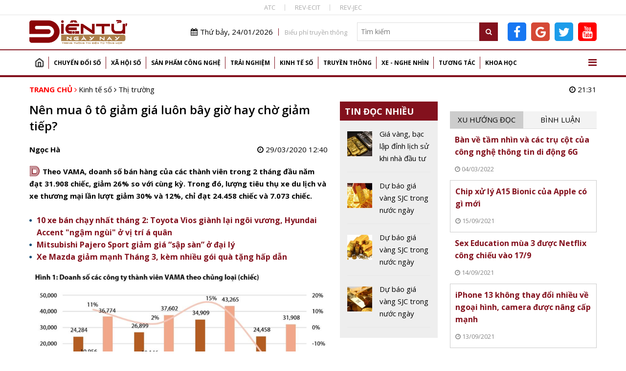

--- FILE ---
content_type: text/html; charset=utf-8
request_url: https://dientungaynay.vn/thi-truong/nen-mua-o-to-giam-gia-luon-bay-gio-hay-cho-giam-tiep
body_size: 19299
content:
<!DOCTYPE html PUBLIC "-//W3C//DTD XHTML 1.0 Strict//EN" "http://www.w3.org/TR/xhtml1/DTD/xhtml1-strict.dtd">
<!--<html xmlns="http://www.w3.org/1999/xhtml">-->
<html lang="vi">
<head>
<!-- Global site tag (gtag.js) - Google Analytics -->
<script async src="https://www.googletagmanager.com/gtag/js?id=G-K08ZLWMP3M"></script>
<script>
  window.dataLayer = window.dataLayer || [];
  function gtag(){dataLayer.push(arguments);}
  gtag('js', new Date());

  gtag('config', 'G-K08ZLWMP3M');
</script>
<!--Adsense -->
  
<script async src="https://pagead2.googlesyndication.com/pagead/js/adsbygoogle.js?client=ca-pub-9278150408100196"
     crossorigin="anonymous"></script>
<script async custom-element="amp-auto-ads"
        src="https://cdn.ampproject.org/v0/amp-auto-ads-0.1.js">
</script>

<amp-auto-ads type="adsense"
        data-ad-client="ca-pub-9278150408100196">
</amp-auto-ads>
<meta name="google-adsense-account" content="ca-pub-9278150408100196">
  <!-- End Adsense -->

<!-- Global site tag (gtag.js) - Google Analytics 
<script async src="https://www.googletagmanager.com/gtag/js?id=UA-144539164-1"></script>
<script>
  window.dataLayer = window.dataLayer || [];
  function gtag(){dataLayer.push(arguments);}
  gtag('js', new Date());

  gtag('config', 'UA-144539164-1');
</script>
G-74ERK3B9T0
UA-225018387-1
 XXX END -->

  <meta http-equiv="Content-Type" content="text/html; charset=utf-8" />
<link rel="shortcut icon" href="https://dientungaynay.vn/sites/default/files/icon.ico" type="image/vnd.microsoft.icon" />
<meta name="description" content="Theo VAMA, doanh số bán hàng của các thành viên trong 2 tháng đầu năm đạt 31.908 chiếc, giảm 26% so với cùng kỳ. Trong đó, lượng tiêu thụ xe du lịch và xe thương mại lần lượt giảm 30% và 12%, chỉ đạt 24.458 chiếc và 7.073 chiếc." />
<meta name="abstract" content="Tạp chí Điện tử, Tin tức, Sự kiện, Điện tử, Viễn thông, Công nghệ thông tin" />
<meta name="keywords" content="Nên mua ô tô giảm giá luôn bây giờ hay chờ giảm tiếp?" />
<meta name="generator" content="https://dientungaynay.vn/" />
<link rel="canonical" href="https://dientungaynay.vn/thi-truong/nen-mua-o-to-giam-gia-luon-bay-gio-hay-cho-giam-tiep" />
<link rel="shortlink" href="https://dientungaynay.vn/node/4500" />
<meta property="fb:app_id" content="504973263421414" />
<meta property="og:site_name" content="Tạp chí Điện tử ngày nay, Tin tức, Sự kiện, Viễn thông, Công nghệ thông tin - dientungaynay.vn" />
<meta property="og:type" content="website" />
<meta property="og:url" content="https://dientungaynay.vn/thi-truong/nen-mua-o-to-giam-gia-luon-bay-gio-hay-cho-giam-tiep" />
<meta property="og:title" content="Nên mua ô tô giảm giá luôn bây giờ hay chờ giảm tiếp?" />
<meta property="og:description" content="Theo VAMA, doanh số bán hàng của các thành viên trong 2 tháng đầu năm đạt 31.908 chiếc, giảm 26% so với cùng kỳ. Trong đó, lượng tiêu thụ xe du lịch và xe thương mại lần lượt giảm 30% và 12%, chỉ đạt 24.458 chiếc và 7.073 chiếc." />
<meta property="og:image" content="https://dientungaynay.vn/anhfacebook/phamanh/anh_bai_viet/nen-mua-o-to-giam-gia-luon-bay-gio-hay-cho-giam-tiep-1585460453.jpg?itok=6NOtRB1J" />
<meta property="og:image:width" content="633" />
<meta property="og:image:height" content="380" />
  <link rel="icon" href="https://dientungaynay.vn/sites/default/files/icon.ico" type="image/x-icon">
  <title>Nên mua ô tô giảm giá luôn bây giờ hay chờ giảm tiếp?</title>
  <meta name="viewport" content="width=device-width, initial-scale=1.0, maximum-scale=1.0, user-scalable=0" />
  <meta content="INDEX,FOLLOW" name="robots" />
  <meta http-equiv="X-UA-Compatible" content="IE=edge,chrome=1" />
  <link href="https://fonts.googleapis.com/css?family=Open+Sans:400,600,700&display=swap&subset=vietnamese" rel="stylesheet">
  <link href="https://fonts.googleapis.com/css?family=Monoton&display=swap" rel="stylesheet">
  <!-- <link href="https://netdna.bootstrapcdn.com/font-awesome/4.7.0/css/font-awesome.min.css" rel="stylesheet" type="text/css" /> -->
  <link type="text/css" rel="stylesheet" href="https://dientungaynay.vn/sites/default/files/css/css_tGTNtRAsNJmcVz4r7F6YCijbrQGDbBmziHSrRd1Stqc.css" media="all" />
<link type="text/css" rel="stylesheet" href="https://dientungaynay.vn/sites/default/files/css/css_8D1w4kTxPst8JEdUjXzUUEYkG3qjl85QO-gceX9CMWQ.css" media="all" />
  <script type="text/javascript" src="https://dientungaynay.vn/sites/default/files/js/js_0vb97IAukrp6qZSdcVTXcWQ9L883WgNQAs4UiIM1fVc.js"></script>
<script type="text/javascript" src="https://dientungaynay.vn/sites/default/files/js/js_6vdcm7SiLl14tHqrT24g8xctrNfjW2MZnJaJ9HeHn24.js"></script>
<script type="text/javascript" src="https://dientungaynay.vn/sites/default/files/js/js_S18kKrUrP4zDjPydcQqhBfYW2QorS3HWexqiJ6Uw-FQ.js"></script>
<script type="text/javascript">
<!--//--><![CDATA[//><!--
(function(i,s,o,g,r,a,m){i["GoogleAnalyticsObject"]=r;i[r]=i[r]||function(){(i[r].q=i[r].q||[]).push(arguments)},i[r].l=1*new Date();a=s.createElement(o),m=s.getElementsByTagName(o)[0];a.async=1;a.src=g;m.parentNode.insertBefore(a,m)})(window,document,"script","https://www.google-analytics.com/analytics.js","ga");ga("create", "UA-144539164-1", {"cookieDomain":"auto"});ga("set", "anonymizeIp", true);ga("send", "pageview");
//--><!]]>
</script>
<script type="text/javascript" src="https://dientungaynay.vn/sites/default/files/js/js_nS_bryf4hAuBwDRBW1hsGg5-dK8CtwHopus5sHhvy8U.js"></script>
<script type="text/javascript">
<!--//--><![CDATA[//><!--
jQuery.extend(Drupal.settings, {"basePath":"\/","pathPrefix":"","ajaxPageState":{"theme":"custom_theme","theme_token":"CVfZd48r2NT4R5oFRp85trHFewpAoyKjwfbRcYC-XL8","js":{"sites\/default\/files\/minify\/hls.min.min.js":1,"sites\/default\/files\/minify\/mediaelement-and-player.min.min.js":1,"sites\/default\/files\/minify\/lazyload.min.min.js":1,"sites\/default\/files\/minify\/c3s_mediaelement.min.js":1,"sites\/default\/files\/minify\/customlazy.min.js":1,"sites\/default\/files\/minify\/jquery.min.2.1.4.min.js":1,"sites\/default\/files\/minify\/jquery-extend-3.4.0.1.8.3.min.js":1,"sites\/default\/files\/minify\/jquery.once.1.2.min.js":1,"sites\/default\/files\/minify\/drupal.min.js":1,"sites\/default\/files\/minify\/jquery.ui.core.min.1.10.2.min.js":1,"sites\/default\/files\/minify\/jquery.ui.widget.min.1.10.2.min.js":1,"sites\/default\/files\/minify\/jquery.ui.button.min.1.10.2.min.js":1,"sites\/default\/files\/minify\/jquery.ui.mouse.min.1.10.2.min.js":1,"sites\/default\/files\/minify\/jquery.ui.draggable.min.1.10.2.min.js":1,"sites\/default\/files\/minify\/jquery.ui.position.min.1.10.2.min_0.js":1,"sites\/default\/files\/minify\/jquery.ui.resizable.min.1.10.2.min.js":1,"sites\/default\/files\/minify\/jquery.ui.dialog.min.1.10.2.min.js":1,"public:\/\/languages\/vi_zgJ6ICO0jM1BJWybyc7r98e4svK5Mwmw2PxUwLcWocU.js":1,"sites\/default\/files\/minify\/c3s_counter.min.js":1,"sites\/default\/files\/minify\/googleanalytics.min.js":1,"sites\/default\/files\/minify\/vi_zgJ6ICO0jM1BJWybyc7r98e4svK5Mwmw2PxUwLcWocU.min.js":1,"sites\/default\/files\/minify\/custom_theme_mobile.min.js":1,"sites\/default\/files\/minify\/owl.carousel.min.min.js":1,"sites\/default\/files\/minify\/jquery.nicescroll.min.min.js":1,"sites\/default\/files\/minify\/c3s_dialog.min.js":1,"sites\/default\/files\/minify\/c3s_ad.min.js":1,"sites\/default\/files\/minify\/jquery.jcarousel.min.min.js":1,"sites\/default\/files\/minify\/jquery.nivo.slider.min.js":1,"sites\/default\/files\/minify\/comment.min.js":1,"sites\/default\/files\/minify\/jquery.hoverIntent.min.js":1,"sites\/default\/files\/minify\/superfish.min.js":1,"sites\/default\/files\/minify\/custom_theme.min.js":1,"sites\/default\/files\/minify\/owl.c3s.min.js":1,"sites\/default\/files\/minify\/c3s.nicescroll.min.js":1,"sites\/default\/files\/minify\/c3s_tabs.min.js":1},"css":{"misc\/ui\/jquery.ui.core.css":1,"misc\/ui\/jquery.ui.theme.css":1,"misc\/ui\/jquery.ui.button.css":1,"misc\/ui\/jquery.ui.resizable.css":1,"misc\/ui\/jquery.ui.dialog.css":1,"sites\/all\/modules\/custom\/c3s_custom\/mediaelement\/mediaelementplayer.min.css":1,"sites\/all\/modules\/custom\/c3s_custom\/owl\/owl.carousel.css":1,"sites\/all\/modules\/custom\/c3s_custom\/scroll\/jquery.easing.1.3.js":1,"sites\/all\/themes\/custom_theme\/font-awesome\/css\/font-awesome.min.css":1,"sites\/all\/modules\/custom\/c3s_ad\/themes\/default\/default.css":1,"sites\/all\/modules\/custom\/c3s_ad\/nivo-slider.css":1,"sites\/all\/modules\/custom\/c3s_ad\/jcarousel.css":1,"sites\/all\/themes\/custom_theme\/styles\/style_editor.css":1,"sites\/all\/themes\/custom_theme\/styles\/style.css":1,"sites\/all\/themes\/custom_theme\/styles\/style_responsive.css":1}},"googleanalytics":{"trackOutbound":1,"trackMailto":1,"trackDownload":1,"trackDownloadExtensions":"7z|aac|arc|arj|asf|asx|avi|bin|csv|doc(x|m)?|dot(x|m)?|exe|flv|gif|gz|gzip|hqx|jar|jpe?g|js|mp(2|3|4|e?g)|mov(ie)?|msi|msp|pdf|phps|png|ppt(x|m)?|pot(x|m)?|pps(x|m)?|ppam|sld(x|m)?|thmx|qtm?|ra(m|r)?|sea|sit|tar|tgz|torrent|txt|wav|wma|wmv|wpd|xls(x|m|b)?|xlt(x|m)|xlam|xml|z|zip"}});
//--><!]]>
</script>
<!-- <script src="https://sdk.pushdi.com/js/generated/876122c6-fef0-3f01-abae-fed3b00149e2.js" async=""></script>
<script>
    var PushdyIns = window.PushdyIns || [];
    PushdyIns.push(function() {
      PushdyIns.initApp();
    });
</script>
-->
  <script>
    (function() {
        var cx = '006427038042637044565:srzrklc5qlm';
        var gcse = document.createElement('script');
        gcse.type = 'text/javascript';
        gcse.async = true;
        gcse.src = 'https://cse.google.com/cse.js?cx=' + cx;
        var s = document.getElementsByTagName('script')[0];
        s.parentNode.insertBefore(gcse, s);
    })();
  </script>

<!-- Verify Code -->
<!-- TAM DUNG
<script type="text/javascript">
(function () {
	var a = ["//static.amcdn.vn/core/analytics.js"];
	for (var i in a) {var b = document.createElement("script");b.type = "text/javascript"; b.async = !0; b.src = a[i];
	var c = document.getElementsByTagName("script")[0]; c.parentNode.insertBefore(b, c);}
	window.admicro_analytics_q = window.admicro_analytics_q || [];
	window.admicro_analytics_q.push({event: "pageviews", domain: "dientungaynay.vn", id: 3194});
            })();
</script>
END TAM DUNG -->
<!-- End Verify Code -->

<script async src="https://cmp.optad360.io/items/6e93dca1-f29c-47e3-9865-63bfc37119e4.min.js"></script>
<script async src="https://get.optad360.io/sf/1cc4c729-6c9b-4b3e-8d2c-78e5e7ccd6a1/plugin.min.js"></script>
<!-- Meta Pixel Code -->
<script>
!function(f,b,e,v,n,t,s)
{if(f.fbq)return;n=f.fbq=function(){n.callMethod?
n.callMethod.apply(n,arguments):n.queue.push(arguments)};
if(!f._fbq)f._fbq=n;n.push=n;n.loaded=!0;n.version='2.0';
n.queue=[];t=b.createElement(e);t.async=!0;
t.src=v;s=b.getElementsByTagName(e)[0];
s.parentNode.insertBefore(t,s)}(window, document,'script',
'https://connect.facebook.net/en_US/fbevents.js');
fbq('init', '504973263421414');
fbq('track', 'PageView');
</script>
<noscript><img height="1" width="1" style="display:none"
src="https://www.facebook.com/tr?id=504973263421414&ev=PageView&noscript=1"
/></noscript>
<!-- End Meta Pixel Code dientucuocsong facebook -->

</head>
<body class="html not-front not-logged-in no-sidebars page-node page-node- page-node-4500 node-type-article"  ><div class="wrap-top-header full-container"><div class="container"><div id="c3s-ad-52211" class="c3s-ad" data-ad="{&quot;path&quot;:&quot;node\/4500&quot;,&quot;tid&quot;:52211}"></div><div class="box-linktienich clear"><a href="https://atc-conf.org/">ATC</a><a href="https://rev-ecit.vn/">REV-ECIT</a><a href="https://rev-jec.org/index.php/rev-jec/issue/archive">REV-JEC</a></div></div></div><div class="wrap-header full-container"><div class="container"><div id="c3s-ad-38" class="c3s-ad" data-ad="{&quot;path&quot;:&quot;node\/4500&quot;,&quot;tid&quot;:38}"></div><div class="header-right right"><div class="header-right-top clear right"><div class="current-date left"><i class="fa fa-calendar"></i>Thứ bảy, 24/01/2026</div><div class="link-bieuphi left"><a href="https://drive.google.com/file/d/1Xmrs3bw4TKjfOfS8CDiG37IGF3voAWKI/view?usp=sharing">Biểu phí truyền thông</a></div><div class="box-search left"><form action="/search" method="GET"> <input type="text" class="txtKeyword" name="search" placeholder="Tìm kiếm" /> <button type="submit" class="btnSearch"><i class="fa fa-search"></i></button></form></div><div class="box-social left"><a target="_blank" class="facebook-link" href="https://www.facebook.com/Dientucuocsong.vn"><i class="fa fa-facebook-f"></i></a><a target="_blank" class="google-link" href="https://news.google.com/publications/CAAiEEpAuqC7nYH7EJIBZqLg700qFAgKIhBKQLqgu52B-xCSAWai4O9N?hl=vi&gl=VN&ceid=VN%3Avi"><i class="fa fa-google"></i></a><a target="_blank" class="twitter-link" href="https://twitter.com/dtcsvn"><i class="fa fa-twitter"></i></a><a target="_blank" class="youtube-link" href="https://www.youtube.com/channel/UCfXqXEMfaBiK8NXKUMT9fQw"><i class="fa fa-youtube"></i></a></div></div></div></div></div><div class="full-container"><div class="container"><div id="c3s-ad-700" class="c3s-ad" data-ad="{&quot;path&quot;:&quot;node\/4500&quot;,&quot;tid&quot;:700}"></div></div></div><div class="full-container wrap-main-menu"><div class="container"><div id="main-menu" class="clear"><ul class="menu"><li class="first leaf"><a href="/home" title="">Trang chủ</a></li><li class="expanded"><a href="/chuyen-doi-so" title="Chuyển đổi số">Chuyển đổi số</a><ul class="menu"><li class="first leaf"><a href="/chuyen-doi-so/bao-mat" title="Bảo mật">Bảo mật</a></li><li class="leaf"><a href="/chuyen-doi-so/chuyen-dong-so" title="Chuyển động số">Chuyển động số</a></li><li class="leaf"><a href="/chuyen-doi-so/chinh-phu-dien-tu" title="Chính phủ điện tử">Chính phủ điện tử</a></li><li class="leaf"><a href="/chuyen-doi-so/doanh-nghiep-so" title="Doanh nghiệp số">Doanh nghiệp số</a></li><li class="last leaf"><a href="/chuyen-doi-so/nong-nghiep-so" title="Chuyển đổi số Nông nghiệp">Nông nghiệp số</a></li></ul></li><li class="expanded"><a href="/xa-hoi-so" title="Xã hội số">Xã hội số</a><ul class="menu"><li class="first leaf"><a href="/xa-hoi-so/su-kien" title="Sự kiện">Sự kiện</a></li><li class="leaf"><a href="/xa-hoi-so/cuoc-song-so" title="Cuộc sống số">Cuộc sống số</a></li><li class="leaf"><a href="/xa-hoi-so/chinh-sach-so" title="Chính sách số">Chính sách số</a></li><li class="leaf"><a href="/xa-hoi-so/van-hoa-so" title="Văn hóa số">Văn hóa số</a></li><li class="last leaf"><a href="/xa-hoi-so/giao-duc" title="Giáo dục">Giáo dục</a></li></ul></li><li class="expanded"><a href="/san-pham-cong-nghe" title="Sản phẩm Công nghệ">Sản phẩm công nghệ</a><ul class="menu"><li class="first leaf"><a href="/san-pham-cong-nghe/mobile" title="Điện thoại">Mobile</a></li><li class="leaf"><a href="/san-pham-cong-nghe/vien-thong" title="Điện tử, viễn thông">Viễn thông</a></li><li class="leaf"><a href="/san-pham-cong-nghe/dien-tu-tieu-dung" title="Điện tử tiêu dùng, thiết bị gia đình">Điện tử tiêu dùng</a></li><li class="leaf"><a href="/san-pham-cong-nghe/cong-nghe-thong-tin" title="Công nghệ thông tin">Công nghệ thông tin</a></li><li class="last leaf"><a href="/san-pham-cong-nghe/meo-hay-cong-nghe" title="Mẹo hay công nghệ, điện thoại, máy tính">Mẹo hay công nghệ</a></li></ul></li><li class="expanded"><a href="/trai-nghiem" title="Trải nghiệm số">Trải nghiệm</a><ul class="menu"><li class="first leaf"><a href="/trai-nghiem/the-gioi-quanh-ta" title="Thế giới quanh ta">Thế giới quanh ta</a></li><li class="leaf"><a href="/trai-nghiem/diem-den" title="Điểm đến">Điểm đến</a></li><li class="last leaf"><a href="/trai-nghiem/hanh-trinh" title="Hành trình">Hành trình</a></li></ul></li><li class="expanded"><a href="/kinh-te-so" title="Kinh tế số">Kinh tế số</a><ul class="menu"><li class="first leaf"><a href="/kinh-te-so/khoi-nghiep-sang-tao" title="Khởi nghiệp sáng tạo">Khởi nghiệp sáng tạo</a></li><li class="leaf"><a href="/kinh-te-so/thuong-mai-dien-tu" title="Thương mại điện tử">Thương mại điện tử</a></li><li class="leaf"><a href="/kinh-te-so/tai-chinh-fintech" title="Tài chính - Fintech">Tài chính - Fintech</a></li><li class="last leaf"><a href="/kinh-te-so/thi-truong" title="Thị trường">Thị trường</a></li></ul></li><li class="expanded"><a href="/truyen-thong" title="Truyền thông">Truyền thông</a><ul class="menu"><li class="first leaf"><a href="/truyen-thong/phat-thanh-truyen-hinh" title="Phát thanh truyền hình">Phát thanh truyền hình</a></li><li class="last leaf"><a href="/truyen-thong/media" title="Media, đa phương tiện">Media</a></li></ul></li><li class="expanded"><a href="/xe-nghe-nhin" title="Xe - Nghe nhìn">Xe - Nghe nhìn</a><ul class="menu"><li class="first leaf"><a href="/xe-nghe-nhin/xe" title="Xe +">Xe +</a></li><li class="last leaf"><a href="/xe-nghe-nhin/hi-end" title="Hi-end +">Hi-end+</a></li></ul></li><li class="expanded"><a href="/tuong-tac" title="Tương tác">Tương tác</a><ul class="menu"><li class="first leaf"><a href="/tuong-tac/goc-nhin-chuyen-gia" title="Góc nhìn chuyên gia">Góc nhìn chuyên gia</a></li><li class="last leaf"><a href="/tuong-tac/chan-dung-cong-nghe" title="Chân dung công nghệ">Chân dung công nghệ</a></li></ul></li><li class="last expanded"><a href="/khoa-hoc" title="Khoa học">Khoa học</a><ul class="menu"><li class="first leaf"><a href="/khoa-hoc/kham-pha-khoa-hoc" title="Khám phá khoa học">Khám phá khoa học</a></li><li class="leaf"><a href="/khoa-hoc/cong-trinh-khoa-hoc" title="Công trình, chuyên ngành khoa học">Công trình khoa học</a></li><li class="last leaf"><a href="/khoa-hoc/thuat-ngu-chuyen-nganh" title="Thuật ngữ chuyên ngành">Thuật ngữ chuyên ngành</a></li></ul></li></ul> <a href="javascript:;" id="show-menu-mega"><i class="fa fa-bars"></i></a></div><div id="menu-mega" class="clear"><ul class="menu"><li class="expanded"><a href="/chuyen-doi-so" title="Chuyển đổi số">Chuyển đổi số</a><ul class="menu"><li class="first leaf"><a href="/chuyen-doi-so/bao-mat" title="Bảo mật">Bảo mật</a></li><li class="leaf"><a href="/chuyen-doi-so/chuyen-dong-so" title="Chuyển động số">Chuyển động số</a></li><li class="leaf"><a href="/chuyen-doi-so/chinh-phu-dien-tu" title="Chính phủ điện tử">Chính phủ điện tử</a></li><li class="leaf"><a href="/chuyen-doi-so/doanh-nghiep-so" title="Doanh nghiệp số">Doanh nghiệp số</a></li><li class="last leaf"><a href="/chuyen-doi-so/nong-nghiep-so" title="Chuyển đổi số Nông nghiệp">Nông nghiệp số</a></li></ul></li><li class="expanded"><a href="/xa-hoi-so" title="Xã hội số">Xã hội số</a><ul class="menu"><li class="first leaf"><a href="/xa-hoi-so/su-kien" title="Sự kiện">Sự kiện</a></li><li class="leaf"><a href="/xa-hoi-so/cuoc-song-so" title="Cuộc sống số">Cuộc sống số</a></li><li class="leaf"><a href="/xa-hoi-so/chinh-sach-so" title="Chính sách số">Chính sách số</a></li><li class="leaf"><a href="/xa-hoi-so/van-hoa-so" title="Văn hóa số">Văn hóa số</a></li><li class="last leaf"><a href="/xa-hoi-so/giao-duc" title="Giáo dục">Giáo dục</a></li></ul></li><li class="expanded"><a href="/san-pham-cong-nghe" title="Sản phẩm Công nghệ">Sản phẩm công nghệ</a><ul class="menu"><li class="first leaf"><a href="/san-pham-cong-nghe/mobile" title="Điện thoại">Mobile</a></li><li class="leaf"><a href="/san-pham-cong-nghe/vien-thong" title="Điện tử, viễn thông">Viễn thông</a></li><li class="leaf"><a href="/san-pham-cong-nghe/dien-tu-tieu-dung" title="Điện tử tiêu dùng, thiết bị gia đình">Điện tử tiêu dùng</a></li><li class="leaf"><a href="/san-pham-cong-nghe/cong-nghe-thong-tin" title="Công nghệ thông tin">Công nghệ thông tin</a></li><li class="last leaf"><a href="/san-pham-cong-nghe/meo-hay-cong-nghe" title="Mẹo hay công nghệ, điện thoại, máy tính">Mẹo hay công nghệ</a></li></ul></li><li class="expanded"><a href="/trai-nghiem" title="Trải nghiệm số">Trải nghiệm</a><ul class="menu"><li class="first leaf"><a href="/trai-nghiem/the-gioi-quanh-ta" title="Thế giới quanh ta">Thế giới quanh ta</a></li><li class="leaf"><a href="/trai-nghiem/diem-den" title="Điểm đến">Điểm đến</a></li><li class="last leaf"><a href="/trai-nghiem/hanh-trinh" title="Hành trình">Hành trình</a></li></ul></li><li class="expanded"><a href="/kinh-te-so" title="Kinh tế số">Kinh tế số</a><ul class="menu"><li class="first leaf"><a href="/kinh-te-so/khoi-nghiep-sang-tao" title="Khởi nghiệp sáng tạo">Khởi nghiệp sáng tạo</a></li><li class="leaf"><a href="/kinh-te-so/thuong-mai-dien-tu" title="Thương mại điện tử">Thương mại điện tử</a></li><li class="leaf"><a href="/kinh-te-so/tai-chinh-fintech" title="Tài chính - Fintech">Tài chính - Fintech</a></li><li class="last leaf"><a href="/kinh-te-so/thi-truong" title="Thị trường">Thị trường</a></li></ul></li><li class="expanded"><a href="/truyen-thong" title="Truyền thông">Truyền thông</a><ul class="menu"><li class="first leaf"><a href="/truyen-thong/phat-thanh-truyen-hinh" title="Phát thanh truyền hình">Phát thanh truyền hình</a></li><li class="last leaf"><a href="/truyen-thong/media" title="Media, đa phương tiện">Media</a></li></ul></li><li class="expanded"><a href="/xe-nghe-nhin" title="Xe - Nghe nhìn">Xe - Nghe nhìn</a><ul class="menu"><li class="first leaf"><a href="/xe-nghe-nhin/xe" title="Xe +">Xe +</a></li><li class="last leaf"><a href="/xe-nghe-nhin/hi-end" title="Hi-end +">Hi-end+</a></li></ul></li><li class="expanded"><a href="/tuong-tac" title="Tương tác">Tương tác</a><ul class="menu"><li class="first leaf"><a href="/tuong-tac/goc-nhin-chuyen-gia" title="Góc nhìn chuyên gia">Góc nhìn chuyên gia</a></li><li class="last leaf"><a href="/tuong-tac/chan-dung-cong-nghe" title="Chân dung công nghệ">Chân dung công nghệ</a></li></ul></li><li class="last expanded"><a href="/khoa-hoc" title="Khoa học">Khoa học</a><ul class="menu"><li class="first leaf"><a href="/khoa-hoc/kham-pha-khoa-hoc" title="Khám phá khoa học">Khám phá khoa học</a></li><li class="leaf"><a href="/khoa-hoc/cong-trinh-khoa-hoc" title="Công trình, chuyên ngành khoa học">Công trình khoa học</a></li><li class="last leaf"><a href="/khoa-hoc/thuat-ngu-chuyen-nganh" title="Thuật ngữ chuyên ngành">Thuật ngữ chuyên ngành</a></li></ul></li></ul></div></div></div><div class="main-content full-container"><div class="container"><div class="wrap-breadcrumb clear"><div class="breadcrumb"><a href="/">Trang chủ</a> <i class="fa fa-angle-right"></i> <a href="/kinh-te-so">Kinh tế số</a> <i class="fa fa-angle-right"></i> <a href="/kinh-te-so/thi-truong">Thị trường</a></div><div class="right current-time"><i class="fa fa-clock-o"></i> 21:31</div></div><div class="tabs"></div><div class="region region-content"><div class="left-site left"><div class="clear wrap-node-term wrap-node-article"><div class="left-site-left left"><div id="c3s-ad-704" class="c3s-ad" data-ad="{&quot;path&quot;:&quot;node\/4500&quot;,&quot;tid&quot;:704}"></div><h1 class="page-title">Nên mua ô tô giảm giá luôn bây giờ hay chờ giảm tiếp?</h1><div class="clear box-share-video"><div class="butdanh left">Ngọc Hà</div><div class="chiase left"><div class="fb-like" data-href="https://dientungaynay.vn/thi-truong/nen-mua-o-to-giam-gia-luon-bay-gio-hay-cho-giam-tiep" data-width="" data-layout="button_count" data-action="like" data-size="small" data-show-faces="true" data-share="true"></div></div><div class="video-created right"><i class="fa fa-clock-o"></i> 29/03/2020 12:40</div></div><div class="clear node-lead"><span class="monoton-head">D</span><p>Theo VAMA, doanh số bán hàng của các thành viên trong 2 tháng đầu năm đạt 31.908 chiếc, giảm 26% so với cùng kỳ. Trong đó, lượng tiêu thụ xe du lịch và xe thương mại lần lượt giảm 30% và 12%, chỉ đạt 24.458 chiếc và 7.073 chiếc.</p></div><ul class="clear node-tinlienquan"><li class="item item-tinlienquan"><a href="/xe/10-xe-ban-chay-nhat-thang-2-toyota-vios-gianh-lai-ngoi-vuong-hyundai-accent-ngam-ngui-o-vi-tri-a">10 xe bán chạy nhất tháng 2: Toyota Vios giành lại ngôi vương, Hyundai Accent "ngậm ngùi" ở vị trí á quân <span class="loaitin loaitin-"></span></a></li><li class="item item-tinlienquan"><a href="/xe/mitsubishi-pajero-sport-giam-gia-sap-san-o-dai-ly">Mitsubishi Pajero Sport giảm giá “sập sàn” ở đại lý <span class="loaitin loaitin-"></span></a></li><li class="item item-tinlienquan"><a href="/xe/xe-mazda-giam-manh-thang-3-kem-nhieu-goi-qua-tang-hap-dan">Xe Mazda giảm mạnh Tháng 3, kèm nhiều gói quà tặng hấp dẫn <span class="loaitin loaitin-"></span></a></li></ul><div class="clear node-body"><p style="text-align: center;"><img src="https://dientungaynay.vn/sites/default/files/styles/img_noidung/public/phamanh/T2-2020/mua_o_to_thoi_diem_nao_tot_nhat.png?itok=oEmoHrzK" border="0" alt="" title="mua ô tô thời điểm nào tốt nhất" width="800" /></p><p>Hai tháng đầu năm, lượng xe lắp ráp trong nước bán ra giảm 20% (còn 21.296 chiếc) trong khi xe nhập khẩu giảm mạnh hơn với 38% (còn 12.107 chiếc) so với cùng kỳ năm 2019.</p><p>Chỉ có Toyota và Mitsubishi mở rộng được thị phần trong khi Thaco vẫn duy trì được vị thế là doanh nghiệp có thị phần lớn nhất với 34%.</p><p>Trong bối cảnh các hãng và đại lý đồng loạt giảm giá bán lẻ, đồng nghĩa với việc nguồn cung trong nước đang dồi dào. Nhất là sau khi nhà máy ô tô Vinfast với công suất 38 chiếc/giờ đã đi vào hoạt động được nửa năm; Thaco đã hoàn thiện dự án nâng công suất nhà máy ô tô Kia từ 20.000 chiếc/năm lên 50.000 chiếc/năm; TC Motor cũng lên kế hoạch xây dựng nhà máy lắp ráp ô tô mới trong năm 2020, với công suất 100.000 xe/năm; Ford Việt Nam cũng dự định nâng cao sản lượng để mở rộng thị phần.</p><p style="text-align: center;"><img src="https://dientungaynay.vn/sites/default/files/styles/img_noidung/public/phamanh/T2-2020/mua_o_to_thoi_diem_nao_tot_nhat_1.png?itok=b-L12riX" border="0" alt="" title="mua ô tô thời điểm nào tốt nhất" width="800" /></p><p>Bên cạnh đó, nguồn cung xe nhập khẩu cũng dự kiến sẽ tăng mạnh từ quý 3 khi Hiệp định thương mại EVFTA dự kiến có hiệu lực chính thức từ ngày 1/7/2020, giúp giảm thuế nhập khẩu từ đó hỗ trợ giảm giá bán.</p><p>Áp lực thanh lý hết hàng tồn kho của các mẫu xe 2018, 2019 nên các hãng xe buộc phải kích cầu thông qua việc giảm giá sâu và thường xuyên khuyến mãi. Cụ thể, các mẫu xe tầm thấp và tầm trung có mức giá giảm từ 40-100 triệu đồng/chiếc.</p><p>Các mẫu xe sang có giá bán giảm từ 200-400 triệu đồng/chiếc tùy theo hãng xe và đời xe. Phần lớn các mẫu xe được giảm giá là các sản phẩm tồn kho từ cuối năm 2018 và đầu năm 2019 chưa tiêu thụ hết.</p><p style="text-align: center;"><img src="https://dientungaynay.vn/sites/default/files/styles/img_noidung/public/phamanh/T2-2020/mua_o_to_thoi_diem_nao_tot_nhat_2.png?itok=mDV9qk11" border="0" alt="" title="mua ô tô thời điểm nào tốt nhất" width="800" /></p><p>Theo nhận định của Bộ phận Phân tích thị trường của Công ty Chứng khoán Rồng Việt (VDSC), nhiều khả năng giá bán lẻ vẫn sẽ giảm do cả nguồn cung trong nước cũng như nhập khẩu đều sẽ được hưởng nhiều chính sách có lợi cho mình.</p><p>Cụ thể, hoạt động nhập khẩu ô tô sẽ trở nên đơn giản và dễ dàng hơn trong năm 2020 khi các mẫu ô tô nhập khẩu dự kiến sẽ được loại bỏ các quy định như kiểm tra theo lô, giấy chứng nhận chất lượng kiểu loại. Với mức thuế nhập khẩu hiện tại 65-75%, Hiệp định EVFTA đi vào hoạt động sẽ giúp giá xe nhập khẩu giảm khi thuế nhập khẩu được loại bỏ.</p><p>Đối với hoạt động lắp ráp xe ô tô trong nước, khi EVFTA có hiệu lực, thuế nhập khẩu linh kiện, phụ tùng ô tô nhập từ EU sẽ giảm dần về 0% sau 7 năm, giá thành ô tô lắp ráp trong nước được kỳ vọng sẽ giảm trong thời gian tới.</p><p>Khi đó, người tiêu dùng sẽ được hưởng lợi khi mua được ô tô từ châu Âu và nội địa với giá không quá cao.</p><p style="text-align: center;"><img src="https://dientungaynay.vn/sites/default/files/styles/img_noidung/public/phamanh/T2-2020/mua_o_to_thoi_diem_nao_tot_nhat_3.png?itok=fICicK6Q" border="0" alt="" title="mua ô tô thời điểm nào tốt nhất" width="800" /></p><p>VDSC cho rằng kết quả kinh doanh năm 2020 của các công ty ngành ô tô sẽ không tích cực do 2 nguyên nhân chính, gồm: đại dịch Covid-19 khiến nền kinh tế bị tác động tiêu cực nên lực cầu giảm; nguồn cung nhiều dẫn đến cạnh tranh cao và gánh năng thanh lý lượng hàng tồn kho nên giá bán giảm.</p><p>Đồng thời, việc các công ty buộc phải đẩy mạnh các hoạt động bán hàng và khuyến mãi nhằm cạnh tranh sẽ khiến biên lợi nhuận gộp bị thu hẹp hơn so với năm 2019. Năm 2020 sẽ là một năm nhiều khó khăn của ngành ô tô.</p><p style="text-align: right;">Theo infonet</p><div class="clear share-node-bot"><div class="chiase"><div class="fb-like" data-href="https://dientungaynay.vn/thi-truong/nen-mua-o-to-giam-gia-luon-bay-gio-hay-cho-giam-tiep" data-width="" data-layout="button_count" data-action="like" data-size="small" data-show-faces="true" data-share="true"></div></div> <br></div></div><div class="clear node-tags"> <i class="fa fa-tag"></i> <label>Tags:</label><h3><a href="/tags/thoi-diem-mua-o-to">#thời điểm mua ô tô</a></h3></div><div id="box-comment-4500" class="box-comment clear"><h2 class="box-title"><i class="fa fa-comments-o"></i> Bình luận</h2><div class="comment-form clear"><div class="comment-editor">
      <textarea placeholder="Bạn nghĩ gì về tin này?"></textarea>
    </div><p class="note"> <span class="comment-check comment-check-word"><i class="fa fa-check-square-o" aria-hidden="true"></i></span> Tối thiểu 10 chữ <span class="comment-check comment-check-lang"><i class="fa fa-check-square-o" aria-hidden="true"></i></span> Tiếng việt có dấu <span class="comment-check comment-check-link"><i class="fa fa-check-square-o" aria-hidden="true"></i></span> Không chứa liên kết</p> <a class="button-comment" href="javascript:;"><i class="fa fa-commenting-o"></i> Gửi bình luận</a></div></div><div id="comment-dialog" style="display: none;"></div><div class="clear box-tincungchuyenmuc"><h2 class="box-title">Tin cùng chuyên mục</h2><div class="box-content box-owl-c3s box-owl-nav" data="items:4|margin:20|animateOut:fadeOut|loop:true|nav:true|autoplay:true|dots:false|responsiveClass:true|responsive-0:1|responsive-400:2|responsive-768:2|responsive-992:3|mobile-w:0"><div class="item item item-tincungchuyenmuc"><div class="in-item clear"> <a href="/thi-truong/5-xu-huong-lon-du-kien-dinh-hinh-nganh-du-lich-toan-cau-nam-2026" class="main-link" title="5 xu hướng lớn dự kiến định hình ngành du lịch toàn cầu năm 2026"></a><div class="image"><img typeof="foaf:Image" data-src="https://dientungaynay.vn/sites/default/files/styles/img_302_171/public/Hienbv/anh_bai_viet/5-xu-huong-lon-du-kien-dinh-hinh-nganh-du-lich-toan-cau-nam-2026-1767013389.filex88acl?itok=gU0O_er6" class="lazy" width="302" height="171" alt="5 xu hướng lớn dự kiến định hình ngành du lịch toàn cầu năm 2026" title="5 xu hướng lớn dự kiến định hình ngành du lịch toàn cầu năm 2026" /></div><div class="content-item"><h4 class="node-title">5 xu hướng lớn dự kiến định hình ngành du lịch toàn cầu năm 2026</h4></div></div></div><div class="item item item-tincungchuyenmuc"><div class="in-item clear"> <a href="/thi-truong/gia-vang-bac-lap-dinh-lich-su-khi-nha-dau-tu-toan-cau-quay-lai-tai-san-tru-an" class="main-link" title="Giá vàng, bạc lập đỉnh lịch sử khi nhà đầu tư toàn cầu quay lại tài sản trú ẩn"></a><div class="image"><img typeof="foaf:Image" data-src="https://dientungaynay.vn/sites/default/files/styles/img_302_171/public/Hienbv/anh_bai_viet/gia-vang-bac-lap-dinh-lich-su-khi-nha-dau-tu-toan-cau-quay-lai-tai-san-tru-an-1766497631.filexhvrlr?itok=qI8X9J4L" class="lazy" width="302" height="171" alt="Giá vàng, bạc lập đỉnh lịch sử khi nhà đầu tư toàn cầu quay lại tài sản trú ẩn" title="Giá vàng, bạc lập đỉnh lịch sử khi nhà đầu tư toàn cầu quay lại tài sản trú ẩn" /></div><div class="content-item"><h4 class="node-title">Giá vàng, bạc lập đỉnh lịch sử khi nhà đầu tư toàn cầu quay lại tài sản trú ẩn</h4></div></div></div><div class="item item item-tincungchuyenmuc"><div class="in-item clear"> <a href="/thi-truong/ray-dalio-thi-truong-dang-o-trong-vung-bong-bong-nhung-khong-co-nghia-nen-ban-ngay" class="main-link" title="Ray Dalio: Thị trường đang ở trong vùng bong bóng nhưng không có nghĩa nên bán ngay"></a><div class="image"><img typeof="foaf:Image" data-src="https://dientungaynay.vn/sites/default/files/styles/img_302_171/public/Hienbv/anh_bai_viet/ray-dalio-thi-truong-dang-o-trong-vung-bong-bong-nhung-khong-co-nghia-nen-ban-ngay-1763714601.filen2fbpu?itok=zkp9e6_m" class="lazy" width="302" height="171" alt="Ray Dalio: Thị trường đang ở trong vùng bong bóng nhưng không có nghĩa nên bán ngay" title="Ray Dalio: Thị trường đang ở trong vùng bong bóng nhưng không có nghĩa nên bán ngay" /></div><div class="content-item"><h4 class="node-title">Ray Dalio: Thị trường đang ở trong vùng bong bóng nhưng không có nghĩa nên bán ngay</h4></div></div></div><div class="item item item-tincungchuyenmuc"><div class="in-item clear"> <a href="/thi-truong/iphone-17-cam-vu-tru-gay-sot-co-phieu-apple-len-dinh-lich-su-bat-chap-tranh-cai" class="main-link" title="iPhone 17 &#039;cam vũ trụ&#039; gây sốt: Cổ phiếu Apple lên đỉnh lịch sử, bất chấp tranh cãi"></a><div class="image"><img typeof="foaf:Image" data-src="https://dientungaynay.vn/sites/default/files/styles/img_302_171/public/Hienbv/anh_bai_viet/iphone-17-cam-vu-tru-gay-sot-co-phieu-apple-len-dinh-lich-su-bat-chap-tranh-cai-1761048471.filenb33ob?itok=Nywcq8c_" class="lazy" width="302" height="171" alt="iPhone 17 &#039;cam vũ trụ&#039; gây sốt: Cổ phiếu Apple lên đỉnh lịch sử, bất chấp tranh cãi" title="iPhone 17 &#039;cam vũ trụ&#039; gây sốt: Cổ phiếu Apple lên đỉnh lịch sử, bất chấp tranh cãi" /></div><div class="content-item"><h4 class="node-title">iPhone 17 'cam vũ trụ' gây sốt: Cổ phiếu Apple lên đỉnh lịch sử, bất chấp tranh cãi</h4></div></div></div><div class="item item item-tincungchuyenmuc"><div class="in-item clear"> <a href="/thi-truong/bidv-metlife-chinh-thuc-ra-mat-he-sinh-thai-the-he-moi" class="main-link" title="BIDV MetLife chính thức ra mắt hệ sinh thái thế hệ mới"></a><div class="image"><img typeof="foaf:Image" data-src="https://dientungaynay.vn/sites/default/files/styles/img_302_171/public/Hienbv/anh_bai_viet/bidv-metlife-chinh-thuc-ra-mat-he-sinh-thai-the-he-moi-1760442048.file4pmjor?itok=VK3X9_HM" class="lazy" width="302" height="171" alt="BIDV MetLife chính thức ra mắt hệ sinh thái thế hệ mới" title="BIDV MetLife chính thức ra mắt hệ sinh thái thế hệ mới" /></div><div class="content-item"><h4 class="node-title">BIDV MetLife chính thức ra mắt hệ sinh thái thế hệ mới</h4></div></div></div><div class="item item item-tincungchuyenmuc"><div class="in-item clear"> <a href="/thi-truong/co-phieu-softbank-tang-vot-13-sau-khi-mua-lai-don-vi-robot-abb-voi-gia-54-ty-do-la" class="main-link" title="Cổ phiếu SoftBank tăng vọt 13% sau khi mua lại đơn vị robot ABB với giá 5,4 tỷ đô la"></a><div class="image"><img typeof="foaf:Image" data-src="https://dientungaynay.vn/sites/default/files/styles/img_302_171/public/Hienbv/anh_bai_viet/co-phieu-softbank-tang-vot-13-sau-khi-mua-lai-don-vi-robot-abb-voi-gia-54-ty-do-la-1760018482.filejhqgv7?itok=zygRTmtq" class="lazy" width="302" height="171" alt="Cổ phiếu SoftBank tăng vọt 13% sau khi mua lại đơn vị robot ABB với giá 5,4 tỷ đô la" title="Cổ phiếu SoftBank tăng vọt 13% sau khi mua lại đơn vị robot ABB với giá 5,4 tỷ đô la" /></div><div class="content-item"><h4 class="node-title">Cổ phiếu SoftBank tăng vọt 13% sau khi mua lại đơn vị robot ABB với giá 5,4 tỷ đô la</h4></div></div></div><div class="item item item-tincungchuyenmuc"><div class="in-item clear"> <a href="/thi-truong/gia-ban-lai-labubu-lao-doc-sau-pop-mart-goi-la-tin-hieu-tich-cuc" class="main-link" title="Giá bán lại Labubu lao dốc sau, Pop Mart gọi là tín hiệu tích cực"></a><div class="image"><img typeof="foaf:Image" data-src="https://dientungaynay.vn/sites/default/files/styles/img_302_171/public/Hienbv/anh_bai_viet/gia-ban-lai-labubu-lao-doc-sau-pop-mart-goi-la-tin-hieu-tich-cuc-1758885740.filemijlkt?itok=h-pVQG8o" class="lazy" width="302" height="171" alt="Giá bán lại Labubu lao dốc sau, Pop Mart gọi là tín hiệu tích cực" title="Giá bán lại Labubu lao dốc sau, Pop Mart gọi là tín hiệu tích cực" /></div><div class="content-item"><h4 class="node-title">Giá bán lại Labubu lao dốc sau, Pop Mart gọi là tín hiệu tích cực</h4></div></div></div><div class="item item item-tincungchuyenmuc"><div class="in-item clear"> <a href="/thi-truong/roche-dat-muc-tieu-tro-thanh-cong-ty-hang-dau-trong-linh-vuc-dieu-tri-beo-phi" class="main-link" title="Roche đặt mục tiêu trở thành công ty hàng đầu trong lĩnh vực điều trị béo phì"></a><div class="image"><img typeof="foaf:Image" data-src="https://dientungaynay.vn/sites/default/files/styles/img_302_171/public/Hienbv/anh_bai_viet/roche-dat-muc-tieu-tro-thanh-cong-ty-hang-dau-trong-linh-vuc-dieu-tri-beo-phi-1758800138.filep4tsfw?itok=IR6HmoPV" class="lazy" width="302" height="171" alt="Roche đặt mục tiêu trở thành công ty hàng đầu trong lĩnh vực điều trị béo phì" title="Roche đặt mục tiêu trở thành công ty hàng đầu trong lĩnh vực điều trị béo phì" /></div><div class="content-item"><h4 class="node-title">Roche đặt mục tiêu trở thành công ty hàng đầu trong lĩnh vực điều trị béo phì</h4></div></div></div><div class="item item item-tincungchuyenmuc"><div class="in-item clear"> <a href="/thi-truong/gia-bac-hom-nay-1992025-trong-nuoc-tang-the-gioi-giam" class="main-link" title="Giá bạc hôm nay 19/9/2025: Trong nước tăng, thế giới giảm"></a><div class="image"><img typeof="foaf:Image" data-src="https://dientungaynay.vn/sites/default/files/styles/img_302_171/public/Hienbv/anh_bai_viet/gia-bac-hom-nay-19/9/2025-trong-nuoc-tang-the-gioi-giam-1758278261.fileq2qewq?itok=zF2DhOr8" class="lazy" width="302" height="171" alt="Giá bạc hôm nay 19/9/2025: Trong nước tăng, thế giới giảm" title="Giá bạc hôm nay 19/9/2025: Trong nước tăng, thế giới giảm" /></div><div class="content-item"><h4 class="node-title">Giá bạc hôm nay 19/9/2025: Trong nước tăng, thế giới giảm</h4></div></div></div><div class="item item item-tincungchuyenmuc"><div class="in-item clear"> <a href="/thi-truong/mua-ngay-iphone-17-va-iphone-air-tai-fpt-shop-nhan-uu-dai-den-8-trieu-dong" class="main-link" title="Mua ngay iPhone 17 và iPhone Air tại FPT Shop nhận ưu đãi đến 8 triệu đồng"></a><div class="image"><img typeof="foaf:Image" data-src="https://dientungaynay.vn/sites/default/files/styles/img_302_171/public/Hienbv/anh_bai_viet/mua-ngay-iphone-17-va-iphone-air-tai-fpt-shop-nhan-uu-dai-den-8-trieu-dong-1758277741.filefzuec5?itok=BoDZqX5K" class="lazy" width="302" height="171" alt="Mua ngay iPhone 17 và iPhone Air tại FPT Shop nhận ưu đãi đến 8 triệu đồng" title="Mua ngay iPhone 17 và iPhone Air tại FPT Shop nhận ưu đãi đến 8 triệu đồng" /></div><div class="content-item"><h4 class="node-title">Mua ngay iPhone 17 và iPhone Air tại FPT Shop nhận ưu đãi đến 8 triệu đồng</h4></div></div></div><div class="item item item-tincungchuyenmuc"><div class="in-item clear"> <a href="/thi-truong/cellphones-mo-ban-iphone-17-va-iphone-air-cho-hon-20000-khach-dat-truoc" class="main-link" title="CellphoneS mở bán iPhone 17 và iPhone Air cho hơn 20.000 khách đặt trước"></a><div class="image"><img typeof="foaf:Image" data-src="https://dientungaynay.vn/sites/default/files/styles/img_302_171/public/Hienbv/anh_bai_viet/cellphones-mo-ban-iphone-17-va-iphone-air-cho-hon-20000-khach-dat-truoc-1758277534.filencsc7q?itok=XozNqiWn" class="lazy" width="302" height="171" alt="CellphoneS mở bán iPhone 17 và iPhone Air cho hơn 20.000 khách đặt trước" title="CellphoneS mở bán iPhone 17 và iPhone Air cho hơn 20.000 khách đặt trước" /></div><div class="content-item"><h4 class="node-title">CellphoneS mở bán iPhone 17 và iPhone Air cho hơn 20.000 khách đặt trước</h4></div></div></div><div class="item item item-tincungchuyenmuc"><div class="in-item clear"> <a href="/thi-truong/gia-bac-hom-nay-992025-trong-nuoc-tang-nhe-the-gioi-lap-dinh-4422-usdounce" class="main-link" title="Giá bạc hôm nay 9/9/2025: Trong nước tăng nhẹ, thế giới lập đỉnh 44,22 USD/ounce"></a><div class="image"><img typeof="foaf:Image" data-src="https://dientungaynay.vn/sites/default/files/styles/img_302_171/public/Hienbv/anh_bai_viet/gia-bac-hom-nay-9/9/2025-trong-nuoc-tang-nhe-the-gioi-lap-dinh-4422-usd/ounce-1757397168.file2dp7cl?itok=4i1KrJRw" class="lazy" width="302" height="171" alt="Giá bạc hôm nay 9/9/2025: Trong nước tăng nhẹ, thế giới lập đỉnh 44,22 USD/ounce" title="Giá bạc hôm nay 9/9/2025: Trong nước tăng nhẹ, thế giới lập đỉnh 44,22 USD/ounce" /></div><div class="content-item"><h4 class="node-title">Giá bạc hôm nay 9/9/2025: Trong nước tăng nhẹ, thế giới lập đỉnh 44,22 USD/ounce</h4></div></div></div></div></div><div class="clear box-tincungchuyenmuc"><h2 class="box-title">Tin mới cập nhật</h2><div class="box-content box-owl-c3s box-owl-nav" data="items:4|margin:20|animateOut:fadeOut|loop:true|nav:true|autoplay:true|dots:false|responsiveClass:true|responsive-0:1|responsive-400:2|responsive-768:2|responsive-992:3|mobile-w:0"><div class="item item-tincungchuyenmuc"><div class="in-item clear"> <a href="/vien-thong/iridium-thu-nghiem-thanh-cong-tin-nhan-ve-tinh-phu-100-toan-cau" class="main-link" title="Iridium thử nghiệm thành công tin nhắn vệ tinh phủ 100% toàn cầu"></a><div class="image"><img typeof="foaf:Image" data-src="https://dientungaynay.vn/sites/default/files/styles/img_302_171/public/Hienbv/anh_bai_viet/iridium-thu-nghiem-thanh-cong-tin-nhan-ve-tinh-phu-100-toan-cau-1769259582.file0xb43p?itok=B38zOJrw" class="lazy" width="302" height="171" alt="Iridium thử nghiệm thành công tin nhắn vệ tinh phủ 100% toàn cầu" title="Iridium thử nghiệm thành công tin nhắn vệ tinh phủ 100% toàn cầu" /></div><div class="content-item"><h4 class="node-title">Iridium thử nghiệm thành công tin nhắn vệ tinh phủ 100% toàn cầu</h4></div></div></div><div class="item item-tincungchuyenmuc"><div class="in-item clear"> <a href="/chuyen-dong-so/u23-viet-nam-danh-bai-u23-han-quoc-gianh-vi-tri-thu-ba-chau-a-day-cam-xuc" class="main-link" title="U23 Việt Nam đánh bại U23 Hàn Quốc, giành vị trí thứ ba châu Á đầy cảm xúc"></a><div class="image"><img typeof="foaf:Image" data-src="https://dientungaynay.vn/sites/default/files/styles/img_302_171/public/Hienbv/anh_bai_viet/u23-viet-nam-danh-bai-u23-han-quoc-gianh-vi-tri-thu-ba-chau-a-day-cam-xuc-1769259161.filetx1jq2?itok=tugUB8LP" class="lazy" width="302" height="171" alt="U23 Việt Nam đánh bại U23 Hàn Quốc, giành vị trí thứ ba châu Á đầy cảm xúc" title="U23 Việt Nam đánh bại U23 Hàn Quốc, giành vị trí thứ ba châu Á đầy cảm xúc" /></div><div class="content-item"><h4 class="node-title">U23 Việt Nam đánh bại U23 Hàn Quốc, giành vị trí thứ ba châu Á đầy cảm xúc</h4></div></div></div><div class="item item-tincungchuyenmuc"><div class="in-item clear"> <a href="/chuyen-doi-so/bac-ninh-yeu-cau-100-may-tinh-bo-phan-mot-cua-ket-noi-thong-suot-nam-2026" class="main-link" title="Bắc Ninh yêu cầu 100% máy tính bộ phận một cửa kết nối thông suốt năm 2026"></a><div class="image"><img typeof="foaf:Image" data-src="https://dientungaynay.vn/sites/default/files/styles/img_302_171/public/Hienbv/anh_bai_viet/bac-ninh-yeu-cau-100-may-tinh-bo-phan-mot-cua-ket-noi-thong-suot-nam-2026-1769177676.filetglqd3?itok=06T05wCk" class="lazy" width="302" height="171" alt="Bắc Ninh yêu cầu 100% máy tính bộ phận một cửa kết nối thông suốt năm 2026" title="Bắc Ninh yêu cầu 100% máy tính bộ phận một cửa kết nối thông suốt năm 2026" /></div><div class="content-item"><h4 class="node-title">Bắc Ninh yêu cầu 100% máy tính bộ phận một cửa kết nối thông suốt năm 2026</h4></div></div></div><div class="item item-tincungchuyenmuc"><div class="in-item clear"> <a href="/giao-duc-so/fpt-bat-tay-lg-cns-thuc-day-ai-vao-linh-vuc-giao-duc-tai-dong-nam-a" class="main-link" title="FPT bắt tay LG CNS thúc đẩy AI vào lĩnh vực giáo dục tại Đông Nam Á"></a><div class="image"><img typeof="foaf:Image" data-src="https://dientungaynay.vn/sites/default/files/styles/img_302_171/public/Hienbv/anh_bai_viet/fpt-bat-tay-lg-cns-thuc-day-ai-vao-linh-vuc-giao-duc-tai-dong-nam-a-1769177519.filebpcgyw?itok=wZhK1D6o" class="lazy" width="302" height="171" alt="FPT bắt tay LG CNS thúc đẩy AI vào lĩnh vực giáo dục tại Đông Nam Á" title="FPT bắt tay LG CNS thúc đẩy AI vào lĩnh vực giáo dục tại Đông Nam Á" /></div><div class="content-item"><h4 class="node-title">FPT bắt tay LG CNS thúc đẩy AI vào lĩnh vực giáo dục tại Đông Nam Á</h4></div></div></div><div class="item item-tincungchuyenmuc"><div class="in-item clear"> <a href="/chuyen-dong-so/tan-pho-bi-thu-tinh-uy-lang-son-la-ai" class="main-link" title="Tân Phó Bí thư Tỉnh ủy Lạng Sơn là ai?"></a><div class="image"><img typeof="foaf:Image" data-src="https://dientungaynay.vn/sites/default/files/styles/img_302_171/public/Hienbv/anh_bai_viet/tan-pho-bi-thu-tinh-uy-lang-son-la-ai-1769176800.fileraykyg?itok=t1p8kKnX" class="lazy" width="302" height="171" alt="Tân Phó Bí thư Tỉnh ủy Lạng Sơn là ai?" title="Tân Phó Bí thư Tỉnh ủy Lạng Sơn là ai?" /></div><div class="content-item"><h4 class="node-title">Tân Phó Bí thư Tỉnh ủy Lạng Sơn là ai?</h4></div></div></div><div class="item item-tincungchuyenmuc"><div class="in-item clear"> <a href="/dien-tu-tieu-dung/sony-ra-mat-linkbuds-clip-tai-nghe-kep-tai-doc-dao-co-tich-hop-ai-loc-tieng-on" class="main-link" title="Sony ra mắt LinkBuds Clip: Tai nghe kẹp tai độc đáo, có tích hợp AI lọc tiếng ồn"></a><div class="image"><img typeof="foaf:Image" data-src="https://dientungaynay.vn/sites/default/files/styles/img_302_171/public/Hienbv/anh_bai_viet/sony-ra-mat-linkbuds-clip-tai-nghe-kep-tai-doc-dao-co-tich-hop-ai-loc-tieng-on-1769176569.filehlppa9?itok=dWi2EpH4" class="lazy" width="302" height="171" alt="Sony ra mắt LinkBuds Clip: Tai nghe kẹp tai độc đáo, có tích hợp AI lọc tiếng ồn" title="Sony ra mắt LinkBuds Clip: Tai nghe kẹp tai độc đáo, có tích hợp AI lọc tiếng ồn" /></div><div class="content-item"><h4 class="node-title">Sony ra mắt LinkBuds Clip: Tai nghe kẹp tai độc đáo, có tích hợp AI lọc tiếng ồn</h4></div></div></div><div class="item item-tincungchuyenmuc"><div class="in-item clear"> <a href="/chuyen-dong-so/dien-van-be-mac-dai-hoi-dang-lan-thu-xiv-cua-tong-bi-thu-to-lam" class="main-link" title="Diễn văn bế mạc Đại hội Đảng lần thứ XIV của Tổng Bí thư Tô Lâm"></a><div class="image"><img typeof="foaf:Image" data-src="https://dientungaynay.vn/sites/default/files/styles/img_302_171/public/Hienbv/anh_bai_viet/dien-van-be-mac-dai-hoi-dang-lan-thu-xiv-cua-tong-bi-thu-to-lam-1769176185.file2oicmf?itok=XsyH1wNW" class="lazy" width="302" height="171" alt="Diễn văn bế mạc Đại hội Đảng lần thứ XIV của Tổng Bí thư Tô Lâm" title="Diễn văn bế mạc Đại hội Đảng lần thứ XIV của Tổng Bí thư Tô Lâm" /></div><div class="content-item"><h4 class="node-title">Diễn văn bế mạc Đại hội Đảng lần thứ XIV của Tổng Bí thư Tô Lâm</h4></div></div></div><div class="item item-tincungchuyenmuc"><div class="in-item clear"> <a href="/chuyen-dong-so/tong-bi-thu-ban-chap-hanh-trung-uong-dang-khoa-xiv-chu-tri-hop-bao-quoc-te" class="main-link" title="Tổng Bí thư Ban Chấp hành Trung ương Đảng khoá XIV chủ trì họp báo quốc tế"></a><div class="image"><img typeof="foaf:Image" data-src="https://dientungaynay.vn/sites/default/files/styles/img_302_171/public/Hienbv/anh_bai_viet/tong-bi-thu-ban-chap-hanh-trung-uong-dang-khoa-xiv-chu-tri-hop-bao-quoc-te-1769175791.filefx8xmp?itok=RMzDL-Qn" class="lazy" width="302" height="171" alt="Tổng Bí thư Ban Chấp hành Trung ương Đảng khoá XIV chủ trì họp báo quốc tế" title="Tổng Bí thư Ban Chấp hành Trung ương Đảng khoá XIV chủ trì họp báo quốc tế" /></div><div class="content-item"><h4 class="node-title">Tổng Bí thư Ban Chấp hành Trung ương Đảng khoá XIV chủ trì họp báo quốc tế</h4></div></div></div><div class="item item-tincungchuyenmuc"><div class="in-item clear"> <a href="/chuyen-dong-so/be-mac-dai-hoi-dai-bieu-toan-quoc-lan-thu-xiv-cua-dang" class="main-link" title="Bế mạc Đại hội đại biểu toàn quốc lần thứ XIV của Đảng"></a><div class="image"><img typeof="foaf:Image" data-src="https://dientungaynay.vn/sites/default/files/styles/img_302_171/public/Hienbv/anh_bai_viet/be-mac-dai-hoi-dai-bieu-toan-quoc-lan-thu-xiv-cua-dang-1769175539.filewszpld?itok=-FVeRLR-" class="lazy" width="302" height="171" alt="Bế mạc Đại hội đại biểu toàn quốc lần thứ XIV của Đảng" title="Bế mạc Đại hội đại biểu toàn quốc lần thứ XIV của Đảng" /></div><div class="content-item"><h4 class="node-title">Bế mạc Đại hội đại biểu toàn quốc lần thứ XIV của Đảng</h4></div></div></div><div class="item item-tincungchuyenmuc"><div class="in-item clear"> <a href="/chuyen-dong-so/ra-mat-an-pham-dac-biet-nham-nhi-tet-binh-ngo-gin-giu-nep-doc-sach-ngay-xuan" class="main-link" title="Ra mắt ấn phẩm đặc biệt ‘Nhâm nhi Tết Bính Ngọ’, gìn giữ nếp đọc sách ngày xuân"></a><div class="image"><img typeof="foaf:Image" data-src="https://dientungaynay.vn/sites/default/files/styles/img_302_171/public/Hienbv/anh_bai_viet/ra-mat-an-pham-dac-biet-nham-nhi-tet-binh-ngo-gin-giu-nep-doc-sach-ngay-xuan-1769175336.filezapmnp?itok=L4EIvx25" class="lazy" width="302" height="171" alt="Ra mắt ấn phẩm đặc biệt ‘Nhâm nhi Tết Bính Ngọ’, gìn giữ nếp đọc sách ngày xuân" title="Ra mắt ấn phẩm đặc biệt ‘Nhâm nhi Tết Bính Ngọ’, gìn giữ nếp đọc sách ngày xuân" /></div><div class="content-item"><h4 class="node-title">Ra mắt ấn phẩm đặc biệt ‘Nhâm nhi Tết Bính Ngọ’, gìn giữ nếp đọc sách ngày xuân</h4></div></div></div><div class="item item-tincungchuyenmuc"><div class="in-item clear"> <a href="/chuyen-dong-so/tang-cuong-gan-ket-dao-tao-dai-hoc-voi-thuc-tien-quan-ly-thi-truong" class="main-link" title="Tăng cường gắn kết đào tạo đại học với thực tiễn quản lý thị trường"></a><div class="image"><img typeof="foaf:Image" data-src="https://dientungaynay.vn/sites/default/files/styles/img_302_171/public/Hienbv/anh_bai_viet/tang-cuong-gan-ket-dao-tao-dai-hoc-voi-thuc-tien-quan-ly-thi-truong-1769175075.filewfkxbk?itok=cJttVywN" class="lazy" width="302" height="171" alt="Tăng cường gắn kết đào tạo đại học với thực tiễn quản lý thị trường" title="Tăng cường gắn kết đào tạo đại học với thực tiễn quản lý thị trường" /></div><div class="content-item"><h4 class="node-title">Tăng cường gắn kết đào tạo đại học với thực tiễn quản lý thị trường</h4></div></div></div><div class="item item-tincungchuyenmuc"><div class="in-item clear"> <a href="/doanh-nghiep-so/rmit-va-vietrade-ky-ket-mou-thuc-day-nang-luc-canh-tranh-toan-cau-cua-viet-nam" class="main-link" title="RMIT và Vietrade ký kết MOU thúc đẩy năng lực cạnh tranh toàn cầu của Việt Nam"></a><div class="image"><img typeof="foaf:Image" data-src="https://dientungaynay.vn/sites/default/files/styles/img_302_171/public/Hienbv/anh_bai_viet/rmit-va-vietrade-ky-ket-mou-thuc-day-nang-luc-canh-tranh-toan-cau-cua-viet-nam-1769174851.file8ahf5p?itok=XVEh1or_" class="lazy" width="302" height="171" alt="RMIT và Vietrade ký kết MOU thúc đẩy năng lực cạnh tranh toàn cầu của Việt Nam" title="RMIT và Vietrade ký kết MOU thúc đẩy năng lực cạnh tranh toàn cầu của Việt Nam" /></div><div class="content-item"><h4 class="node-title">RMIT và Vietrade ký kết MOU thúc đẩy năng lực cạnh tranh toàn cầu của Việt Nam</h4></div></div></div></div></div></div><div class="left-site-right left-site-right-all right"><div id="c3s-ad-706" class="c3s-ad" data-ad="{&quot;path&quot;:&quot;node\/4500&quot;,&quot;tid&quot;:706}"></div><div class="box-tinhocnhieu"><h2 class="box-title">Tin đọc nhiều</h2><div class="box-content"><div class="c3s-nice-scoll"><div class="item item-tinxemnhieu clear"><div class="in-item clear"> <a href="/thi-truong/gia-vang-bac-lap-dinh-lich-su-khi-nha-dau-tu-toan-cau-quay-lai-tai-san-tru-an" class="main-link" title="Giá vàng, bạc lập đỉnh lịch sử khi nhà đầu tư toàn cầu quay lại tài sản trú ẩn"></a><div class="image"><img typeof="foaf:Image" data-src="https://dientungaynay.vn/sites/default/files/styles/img_82_82/public/Hienbv/anh_bai_viet/gia-vang-bac-lap-dinh-lich-su-khi-nha-dau-tu-toan-cau-quay-lai-tai-san-tru-an-1766497631.filexhvrlr?itok=_pwtplhO" class="lazy" width="82" height="82" alt="Giá vàng, bạc lập đỉnh lịch sử khi nhà đầu tư toàn cầu quay lại tài sản trú ẩn" title="Giá vàng, bạc lập đỉnh lịch sử khi nhà đầu tư toàn cầu quay lại tài sản trú ẩn" /></div><div class="content-item"><h4 class="node-title">Giá vàng, bạc lập đỉnh lịch sử khi nhà đầu tư toàn cầu quay lại tài sản trú ẩn</h4></div></div></div><div class="item item-tinxemnhieu clear"><div class="in-item clear"> <a href="/thi-truong/du-bao-gia-vang-sjc-trong-nuoc-ngay-217-duy-tri-da-tang-do-dien-bien-phuc-tap-cua-dich-covid" class="main-link" title="Dự báo giá vàng SJC trong nước ngày 21/7: Duy trì đà tăng do diễn biến phức tạp của dịch Covid "></a><div class="image"><img typeof="foaf:Image" data-src="https://dientungaynay.vn/sites/default/files/styles/img_82_82/public/chidy/anh_bai_viet/du-bao-gia-vang-sjc-trong-nuoc-ngay-21/7-duy-tri-da-tang-do-dien-bien-phuc-tap-cua-dich-covid-1626799816.jpg?itok=tc6jFftr" class="lazy" width="82" height="82" alt="Dự báo giá vàng SJC trong nước ngày 21/7: Duy trì đà tăng do diễn biến phức tạp của dịch Covid " title="Dự báo giá vàng SJC trong nước ngày 21/7: Duy trì đà tăng do diễn biến phức tạp của dịch Covid " /></div><div class="content-item"><h4 class="node-title">Dự báo giá vàng SJC trong nước ngày 21/7: Duy trì đà tăng do diễn biến phức tạp của dịch Covid</h4></div></div></div><div class="item item-tinxemnhieu clear"><div class="in-item clear"> <a href="/thi-truong/du-bao-gia-vang-sjc-trong-nuoc-ngay-175-co-hoi-bung-no" class="main-link" title="Dự báo giá vàng SJC trong nước ngày 17/5: Cơ hội ‘bùng nổ’"></a><div class="image"><img typeof="foaf:Image" data-src="https://dientungaynay.vn/sites/default/files/styles/img_82_82/public/thanhld/anh_bai_viet/du-bao-gia-vang-sjc-trong-nuoc-ngay-17/5-co-hoi-bung-no-1621185265.jpg?itok=htj4vH_u" class="lazy" width="82" height="82" alt="Dự báo giá vàng SJC trong nước ngày 17/5: Cơ hội ‘bùng nổ’" title="Dự báo giá vàng SJC trong nước ngày 17/5: Cơ hội ‘bùng nổ’" /></div><div class="content-item"><h4 class="node-title">Dự báo giá vàng SJC trong nước ngày 17/5: Cơ hội ‘bùng nổ’</h4></div></div></div><div class="item item-tinxemnhieu clear"><div class="in-item clear"> <a href="/thi-truong/du-bao-gia-vang-sjc-trong-nuoc-ngay-155-vang-van-la-kenh-tru-an-an-toan" class="main-link" title="Dự báo giá vàng SJC trong nước ngày 15/5: Vàng vẫn là ‘kênh trú ẩn an toàn’"></a><div class="image"><img typeof="foaf:Image" data-src="https://dientungaynay.vn/sites/default/files/styles/img_82_82/public/thanhld/anh_bai_viet/du-bao-gia-vang-sjc-trong-nuoc-ngay-15/5-vang-van-la-kenh-tru-an-an-toan-1621006894.jpg?itok=Lx1LI6-T" class="lazy" width="82" height="82" alt="Dự báo giá vàng SJC trong nước ngày 15/5: Vàng vẫn là ‘kênh trú ẩn an toàn’" title="Dự báo giá vàng SJC trong nước ngày 15/5: Vàng vẫn là ‘kênh trú ẩn an toàn’" /></div><div class="content-item"><h4 class="node-title">Dự báo giá vàng SJC trong nước ngày 15/5: Vàng vẫn là ‘kênh trú ẩn an toàn’</h4></div></div></div><div class="item item-tinxemnhieu clear"><div class="in-item clear"> <a href="/thi-truong/du-bao-gia-vang-sjc-trong-nuoc-ngay-145-mat-moc-56-trieu-dongluong" class="main-link" title="Dự báo giá vàng SJC trong nước ngày 14/5: Mất mốc 56 triệu đồng/lượng "></a><div class="image"><img typeof="foaf:Image" data-src="https://dientungaynay.vn/sites/default/files/styles/img_82_82/public/thanhld/anh_bai_viet/du-bao-gia-vang-sjc-trong-nuoc-ngay-14/5-mat-moc-56-trieu-dong/luong-1620916550.jpg?itok=VTyKuyJ2" class="lazy" width="82" height="82" alt="Dự báo giá vàng SJC trong nước ngày 14/5: Mất mốc 56 triệu đồng/lượng " title="Dự báo giá vàng SJC trong nước ngày 14/5: Mất mốc 56 triệu đồng/lượng " /></div><div class="content-item"><h4 class="node-title">Dự báo giá vàng SJC trong nước ngày 14/5: Mất mốc 56 triệu đồng/lượng</h4></div></div></div><div class="item item-tinxemnhieu clear"><div class="in-item clear"> <a href="/thi-truong/chung-khoan-my-tiep-tuc-dung-15-phut-lan-thu-3-chi-trong-6-ngay-gan-day" class="main-link" title="Chứng khoán Mỹ tiếp tục dừng 15 phút lần thứ 3 chỉ trong 6 ngày gần đây"></a><div class="image"><img typeof="foaf:Image" data-src="https://dientungaynay.vn/sites/default/files/styles/img_82_82/public/hanhnd/anh_bai_viet/chung-khoan-my-tiep-tuc-dung-15-phut-lan-thu-3-chi-trong-6-ngay-gan-day-1584405765.jpg?itok=uSzDVhXl" class="lazy" width="82" height="82" alt="Chứng khoán Mỹ tiếp tục dừng 15 phút lần thứ 3 chỉ trong 6 ngày gần đây" title="Chứng khoán Mỹ tiếp tục dừng 15 phút lần thứ 3 chỉ trong 6 ngày gần đây" /></div><div class="content-item"><h4 class="node-title">Chứng khoán Mỹ tiếp tục dừng 15 phút lần thứ 3 chỉ trong 6 ngày gần đây</h4></div></div></div><div class="item item-tinxemnhieu clear"><div class="in-item clear"> <a href="/thi-truong/apple-lo-ngai-ve-doanh-so-tieu-thu-sut-giam-manh-vi-dich-covid-19" class="main-link" title="Apple lo ngại về doanh số tiêu thụ sụt giảm mạnh vì dịch COVID-19"></a><div class="image"><img typeof="foaf:Image" data-src="https://dientungaynay.vn/sites/default/files/styles/img_82_82/public/hanhnd/anh_bai_viet/apple-lo-ngai-ve-doanh-so-tieu-thu-sut-giam-manh-vi-dich-covid-19-1581996495.jpg?itok=MLNtN-KC" class="lazy" width="82" height="82" alt="Apple lo ngại về doanh số tiêu thụ sụt giảm mạnh vì dịch COVID-19" title="Apple lo ngại về doanh số tiêu thụ sụt giảm mạnh vì dịch COVID-19" /></div><div class="content-item"><h4 class="node-title">Apple lo ngại về doanh số tiêu thụ sụt giảm mạnh vì dịch COVID-19</h4></div></div></div><div class="item item-tinxemnhieu clear"><div class="in-item clear"> <a href="/thi-truong/mang-hang-chat-luong-ve-cac-vung-que" class="main-link" title="Mang hàng chất lượng về các vùng quê"></a><div class="image"><img typeof="foaf:Image" data-src="https://dientungaynay.vn/sites/default/files/styles/img_82_82/public/kientt/anh_bai_viet/mang-hang-chat-luong-ve-cac-vung-que-1579667812.jpg?itok=jyFiIZAZ" class="lazy" width="82" height="82" alt="Mang hàng chất lượng về các vùng quê" title="Mang hàng chất lượng về các vùng quê" /></div><div class="content-item"><h4 class="node-title">Mang hàng chất lượng về các vùng quê</h4></div></div></div><div class="item item-tinxemnhieu clear"><div class="in-item clear"> <a href="/thi-truong/du-bao-gia-vang-hom-nay-2811-van-tiep-tuc-o-day-do-ap-luc-tu-thong-tin-kinh-te-tot" class="main-link" title="Dự báo giá vàng hôm nay 28/11: Vẫn tiếp tục ở đáy do áp lực từ thông tin kinh tế tốt"></a><div class="image"><img typeof="foaf:Image" data-src="https://dientungaynay.vn/sites/default/files/styles/img_82_82/public/hanhnd/anh_bai_viet/du-bao-gia-vang-hom-nay-28/11-van-tiep-tuc-o-day-do-ap-luc-tu-thong-tin-kinh-te-tot-1574898554.jpg?itok=d7VWluqC" class="lazy" width="82" height="82" alt="Dự báo giá vàng hôm nay 28/11: Vẫn tiếp tục ở đáy do áp lực từ thông tin kinh tế tốt" title="Dự báo giá vàng hôm nay 28/11: Vẫn tiếp tục ở đáy do áp lực từ thông tin kinh tế tốt" /></div><div class="content-item"><h4 class="node-title">Dự báo giá vàng hôm nay 28/11: Vẫn tiếp tục ở đáy do áp lực từ thông tin kinh tế tốt</h4></div></div></div><div class="item item-tinxemnhieu clear"><div class="in-item clear"> <a href="/thi-truong/du-bao-gia-vang-hom-nay-1111-giam-sau-truoc-ap-luc-lon-tu-cac-tien-trien-thuong-mai" class="main-link" title="Dự báo giá vàng hôm nay 11/11: Giảm sâu trước áp lực lớn từ các tiến triển thương mại"></a><div class="image"><img typeof="foaf:Image" data-src="https://dientungaynay.vn/sites/default/files/styles/img_82_82/public/hanhnd/anh_bai_viet/du-bao-gia-vang-hom-nay-11/11-giam-sau-truoc-ap-luc-lon-tu-cac-tien-trien-thuong-mai-1573429562.jpg?itok=luHy16X4" class="lazy" width="82" height="82" alt="Dự báo giá vàng hôm nay 11/11: Giảm sâu trước áp lực lớn từ các tiến triển thương mại" title="Dự báo giá vàng hôm nay 11/11: Giảm sâu trước áp lực lớn từ các tiến triển thương mại" /></div><div class="content-item"><h4 class="node-title">Dự báo giá vàng hôm nay 11/11: Giảm sâu trước áp lực lớn từ các tiến triển thương mại</h4></div></div></div></div></div></div><div class="box-videoxemnhieu"><h2 class="box-title">Video xem nhiều</h2><div class="box-content"><div class="item item item-tinxemnhieu clear"><div class="in-item clear"> <a href="/media/gioi-thieu-chuong-trinh-binh-chon-xe-cua-nam-2022" class="main-link" title="Giới thiệu chương trình bình chọn “Xe của năm 2022&quot; "></a><div class="image"><img typeof="foaf:Image" data-src="https://dientungaynay.vn/sites/default/files/styles/img_82_82/public/superadmin/anh_bai_viet/xe-cua-nam-2022-chinh-thuc-binh-chon-tren-pham-vi-toan-quoc-1646915948.jpg?itok=VNGRT_Za" class="lazy" width="82" height="82" alt="Giới thiệu chương trình bình chọn “Xe của năm 2022&quot; " title="Giới thiệu chương trình bình chọn “Xe của năm 2022&quot; " /><i class="fa fa-play-circle-o"></i><span class="loaitin loaitin-1"></span></div><div class="content-item"><h4 class="node-title">Giới thiệu chương trình bình chọn “Xe của năm 2022" <span class="loaitin loaitin-1"></span></h4></div></div></div><div class="item item item-tinxemnhieu clear"><div class="in-item clear"> <a href="/xe/isuzu-mu-x-2021-hoan-toan-moi-thiet-ke-hien-dai-va-day-cong-nghe" class="main-link" title="Isuzu Mu-X 2021 hoàn toàn mới: Thiết kế hiện đại và đầy công nghệ"></a><div class="image"><img typeof="foaf:Image" data-src="https://dientungaynay.vn/sites/default/files/styles/img_82_82/public/phamanh/anh_bai_viet/isuzu-mu-x-2021-hoan-toan-moi-thiet-ke-hien-dai-va-day-cong-nghe-1604044667.jpg?itok=wK83XQbT" class="lazy" width="82" height="82" alt="Isuzu Mu-X 2021 hoàn toàn mới: Thiết kế hiện đại và đầy công nghệ" title="Isuzu Mu-X 2021 hoàn toàn mới: Thiết kế hiện đại và đầy công nghệ" /><i class="fa fa-play-circle-o"></i></div><div class="content-item"><h4 class="node-title">Isuzu Mu-X 2021 hoàn toàn mới: Thiết kế hiện đại và đầy công nghệ</h4></div></div></div><div class="item item item-tinxemnhieu clear"><div class="in-item clear"> <a href="/xe/honda-msx-125-grom-2021-mau-xe-con-tay-phien-ban-duong-dua" class="main-link" title="Honda MSX 125 Grom 2021 mẫu xe côn tay phiên bản đường đua "></a><div class="image"><img typeof="foaf:Image" data-src="https://dientungaynay.vn/sites/default/files/styles/img_82_82/public/phamanh/anh_bai_viet/honda-msx-125-grom-2021-mau-xe-con-tay-phien-ban-duong-dua-1603644988.jpg?itok=ZINW0vRv" class="lazy" width="82" height="82" alt="Honda MSX 125 Grom 2021 mẫu xe côn tay phiên bản đường đua " title="Honda MSX 125 Grom 2021 mẫu xe côn tay phiên bản đường đua " /><i class="fa fa-play-circle-o"></i></div><div class="content-item"><h4 class="node-title">Honda MSX 125 Grom 2021 mẫu xe côn tay phiên bản đường đua</h4></div></div></div><div class="item item item-tinxemnhieu clear"><div class="in-item clear"> <a href="/xe/geneva-motor-show-2020-bentley-he-lo-sieu-xe-bacalar-trieu-do" class="main-link" title="Geneva Motor Show 2020: Bentley hé lộ siêu xe Bacalar triệu đô "></a><div class="image"><img typeof="foaf:Image" data-src="https://dientungaynay.vn/sites/default/files/styles/img_82_82/public/phamanh/anh_bai_viet/geneva-motor-show-2020-bentley-he-lo-sieu-xe-bacalar-trieu-do-1582676354.jpg?itok=c19_kk90" class="lazy" width="82" height="82" alt="Geneva Motor Show 2020: Bentley hé lộ siêu xe Bacalar triệu đô " title="Geneva Motor Show 2020: Bentley hé lộ siêu xe Bacalar triệu đô " /><i class="fa fa-play-circle-o"></i></div><div class="content-item"><h4 class="node-title">Geneva Motor Show 2020: Bentley hé lộ siêu xe Bacalar triệu đô</h4></div></div></div><div class="item item item-tinxemnhieu clear"><div class="in-item clear"> <a href="/xe/lo-dien-sieu-xe-hypercar-czinger-21c-tang-toc-0-100kmh-chua-toi-2-giay" class="main-link" title="Lộ diện siêu xe hypercar Czinger 21C tăng tốc 0-100km/h chưa tới 2 giây"></a><div class="image"><img typeof="foaf:Image" data-src="https://dientungaynay.vn/sites/default/files/styles/img_82_82/public/phamanh/anh_bai_viet/lo-dien-sieu-xe-hypercar-czinger-21c-tang-toc-0-100km/h-chua-toi-2-giay-1581986254.jpg?itok=W_YaOh6t" class="lazy" width="82" height="82" alt="Lộ diện siêu xe hypercar Czinger 21C tăng tốc 0-100km/h chưa tới 2 giây" title="Lộ diện siêu xe hypercar Czinger 21C tăng tốc 0-100km/h chưa tới 2 giây" /><i class="fa fa-play-circle-o"></i></div><div class="content-item"><h4 class="node-title">Lộ diện siêu xe hypercar Czinger 21C tăng tốc 0-100km/h chưa tới 2 giây</h4></div></div></div><div class="item item item-tinxemnhieu clear"><div class="in-item clear"> <a href="/cafe/ran-tien-tri-du-doan-doi-tuyen-viet-nam-thang-thai-lan" class="main-link" title="“Rắn tiên tri” dự đoán đội tuyển Việt Nam thắng Thái Lan"></a><div class="image"><img typeof="foaf:Image" data-src="https://dientungaynay.vn/sites/default/files/styles/img_82_82/public/tienbx/anh_bai_viet/ran-tien-tri-du-doan-doi-tuyen-viet-nam-thang-thai-lan-1574128778.jpg?itok=mn01HhF8" class="lazy" width="82" height="82" alt="“Rắn tiên tri” dự đoán đội tuyển Việt Nam thắng Thái Lan" title="“Rắn tiên tri” dự đoán đội tuyển Việt Nam thắng Thái Lan" /><i class="fa fa-play-circle-o"></i></div><div class="content-item"><h4 class="node-title">“Rắn tiên tri” dự đoán đội tuyển Việt Nam thắng Thái Lan</h4></div></div></div><div class="item item item-tinxemnhieu clear"><div class="in-item clear"> <a href="/xe/xe-may-dien-vinfast-duoc-cnn-chon-la-1-trong-5-bieu-tuong-moi-cua-ha-noi" class="main-link" title="Xe máy điện VinFast được CNN chọn là 1 trong 5 biểu tượng mới của Hà Nội"></a><div class="image"><img typeof="foaf:Image" data-src="https://dientungaynay.vn/sites/default/files/styles/img_82_82/public/phamanh/anh_bai_viet/xe-may-dien-vinfast-duoc-cnn-chon-la-1-trong-5-bieu-tuong-moi-cua-ha-noi-1572854605.jpg?itok=jNDnTft5" class="lazy" width="82" height="82" alt="Xe máy điện VinFast được CNN chọn là 1 trong 5 biểu tượng mới của Hà Nội" title="Xe máy điện VinFast được CNN chọn là 1 trong 5 biểu tượng mới của Hà Nội" /><i class="fa fa-play-circle-o"></i></div><div class="content-item"><h4 class="node-title">Xe máy điện VinFast được CNN chọn là 1 trong 5 biểu tượng mới của Hà Nội</h4></div></div></div><div class="item item item-tinxemnhieu clear"><div class="in-item clear"> <a href="/diem-den/mot-ngay-trai-nghiem-giac-mo-tro-thanh-tay-dua-f1-chuyen-nghiep-o-nhat-ban" class="main-link" title="Một ngày trải nghiệm giấc mơ trở thành tay đua F1 chuyên nghiệp ở Nhật Bản"></a><div class="image"><img typeof="foaf:Image" data-src="https://dientungaynay.vn/sites/default/files/styles/img_82_82/public/kientt/anh_bai_viet/mot-ngay-trai-nghiem-giac-mo-tro-thanh-tay-dua-f1-chuyen-nghiep-o-nhat-ban-1570365327.png?itok=haSCGTt1" class="lazy" width="82" height="82" alt="Một ngày trải nghiệm giấc mơ trở thành tay đua F1 chuyên nghiệp ở Nhật Bản" title="Một ngày trải nghiệm giấc mơ trở thành tay đua F1 chuyên nghiệp ở Nhật Bản" /><i class="fa fa-play-circle-o"></i><span class="loaitin loaitin-1"></span></div><div class="content-item"><h4 class="node-title">Một ngày trải nghiệm giấc mơ trở thành tay đua F1 chuyên nghiệp ở Nhật Bản <span class="loaitin loaitin-1"></span></h4></div></div></div><div class="item item item-tinxemnhieu clear"><div class="in-item clear"> <a href="/media/truc-tiep-apple-ra-mat-iphone-11-tai-cupertino-california-my" class="main-link" title="Trực tiếp: Apple ra mắt Iphone 11 tại Cupertino, California, Mỹ"></a><div class="image"><img typeof="foaf:Image" data-src="https://dientungaynay.vn/sites/default/files/styles/img_82_82/public/cuongdh/anh_bai_viet/truc-tiep-apple-ra-mat-iphone-11-tai-cupertino-california-my-1568134799.png?itok=lZnEn4fr" class="lazy" width="82" height="82" alt="Trực tiếp: Apple ra mắt Iphone 11 tại Cupertino, California, Mỹ" title="Trực tiếp: Apple ra mắt Iphone 11 tại Cupertino, California, Mỹ" /><i class="fa fa-play-circle-o"></i></div><div class="content-item"><h4 class="node-title">Trực tiếp: Apple ra mắt Iphone 11 tại Cupertino, California, Mỹ</h4></div></div></div><div class="item item item-tinxemnhieu clear"><div class="in-item clear"> <a href="/mobile/sep-nha-ban-le-lam-lo-ngay-ban-iphone-11" class="main-link" title="Sếp nhà bán lẻ làm lộ ngày bán iPhone 11"></a><div class="image"><img typeof="foaf:Image" data-src="https://dientungaynay.vn/sites/default/files/styles/img_82_82/public/lethi/anh_bai_viet/sep-nha-ban-le-lam-lo-ngay-ban-iphone-11-1565099838.jpg?itok=0MnMzXIE" class="lazy" width="82" height="82" alt="Sếp nhà bán lẻ làm lộ ngày bán iPhone 11" title="Sếp nhà bán lẻ làm lộ ngày bán iPhone 11" /><i class="fa fa-play-circle-o"></i></div><div class="content-item"><h4 class="node-title">Sếp nhà bán lẻ làm lộ ngày bán iPhone 11</h4></div></div></div><div class="item item item-tinxemnhieu clear"><div class="in-item clear"> <a href="/media/nhung-gi-ban-muon-biet-ve-5g" class="main-link" title="Những gì bạn muốn biết về 5G"></a><div class="image"><img typeof="foaf:Image" data-src="https://dientungaynay.vn/sites/default/files/styles/img_82_82/public/hanhnd/anh_bai_viet/nhung-gi-ban-muon-biet-ve-5g-1564119791.jpg?itok=LHkwIU8c" class="lazy" width="82" height="82" alt="Những gì bạn muốn biết về 5G" title="Những gì bạn muốn biết về 5G" /><i class="fa fa-play-circle-o"></i><span class="loaitin loaitin-1"></span></div><div class="content-item"><h4 class="node-title">Những gì bạn muốn biết về 5G <span class="loaitin loaitin-1"></span></h4></div></div></div><div class="item item item-tinxemnhieu clear"><div class="in-item clear"> <a href="/media/5g-thay-doi-tuong-lai-cua-ban-nhu-the-nao" class="main-link" title="5G thay đổi tương lai của bạn như thế nào?"></a><div class="image"><img typeof="foaf:Image" data-src="https://dientungaynay.vn/sites/default/files/styles/img_82_82/public/hanhnd/anh_bai_viet/5g-thay-doi-tuong-lai-cua-ban-nhu-the-nao-1564118622.jpg?itok=xtpY_rBn" class="lazy" width="82" height="82" alt="5G thay đổi tương lai của bạn như thế nào?" title="5G thay đổi tương lai của bạn như thế nào?" /><i class="fa fa-play-circle-o"></i><span class="loaitin loaitin-1"></span></div><div class="content-item"><h4 class="node-title">5G thay đổi tương lai của bạn như thế nào? <span class="loaitin loaitin-1"></span></h4></div></div></div></div></div><div id="c3s-ad-707" class="c3s-ad" data-ad="{&quot;path&quot;:&quot;node\/4500&quot;,&quot;tid&quot;:707}"></div></div></div></div><div class="right-site right"><div class="wrap-box-item-home wrap-box-item-home-pos-2 wrap-box-item-home-id-2 clear"><div class="inner-box-item-home"><div class="box-item-home box-item-home-id-14 box-item-home-type-15"><div id="c3s-ad-41" class="c3s-ad" data-ad="{&quot;path&quot;:&quot;node\/4500&quot;,&quot;tid&quot;:&quot;41&quot;}"></div></div><div class="box-item-home box-item-home-id-22 box-item-home-type-15"><div id="c3s-ad-702" class="c3s-ad" data-ad="{&quot;path&quot;:&quot;node\/4500&quot;,&quot;tid&quot;:&quot;702&quot;}"></div></div><div class="box-item-home box-item-home-id-17 box-item-home-type-12"><div class="box-xuhuongdoc clear"><div class="c3s-tabs clear"><div class="c3s-tabs-items clear"> <a href="javascript:;" class="active">Xu hướng đọc</a> <a href="javascript:;" class="">Bình luận</a></div><div class="c3s-tabs-contents clear"><div class="clear c3s-tabs-content active"><div class="item item item-xuhuongdoc clear"><div class="in-item clear"> <a href="/goc-nhin-chuyen-gia/ban-ve-tam-nhin-va-cac-tru-cot-cua-cong-nghe-thong-tin-di-dong-6g" class="main-link"></a><div class="content-item"><div class="node-title">Bàn về tầm nhìn và các trụ cột của công nghệ thông tin di động 6G</div><div class="node-created"><i class="fa fa-clock-o"></i> 04/03/2022</div></div></div></div><div class="item item item-xuhuongdoc clear"><div class="in-item clear"> <a href="/san-pham-cong-nghe/chip-xu-ly-a15-bionic-cua-apple-co-gi-moi" class="main-link"></a><div class="content-item"><div class="node-title">Chip xử lý A15 Bionic của Apple có gì mới</div><div class="node-created"><i class="fa fa-clock-o"></i> 15/09/2021</div></div></div></div><div class="item item item-xuhuongdoc clear"><div class="in-item clear"> <a href="/cuoc-song-so/sex-education-mua-3-duoc-netflix-cong-chieu-vao-179" class="main-link"></a><div class="content-item"><div class="node-title">Sex Education mùa 3 được Netflix công chiếu vào 17/9</div><div class="node-created"><i class="fa fa-clock-o"></i> 14/09/2021</div></div></div></div><div class="item item item-xuhuongdoc clear"><div class="in-item clear"> <a href="/mobile/iphone-13-khong-thay-doi-nhieu-ve-ngoai-hinh-camera-duoc-nang-cap-manh" class="main-link"></a><div class="content-item"><div class="node-title">iPhone 13 không thay đổi nhiều về ngoại hình, camera được nâng cấp mạnh</div><div class="node-created"><i class="fa fa-clock-o"></i> 13/09/2021</div></div></div></div><div class="item item item-xuhuongdoc clear"><div class="in-item clear"> <a href="/mobile/cach-xem-truc-tiep-su-kien-ra-mat-iphone-13-va-apple-watch-7" class="main-link"></a><div class="content-item"><div class="node-title">Cách xem trực tiếp sự kiện ra mắt iPhone 13 và Apple Watch 7</div><div class="node-created"><i class="fa fa-clock-o"></i> 10/09/2021</div></div></div></div><div class="item item item-xuhuongdoc clear"><div class="in-item clear"> <a href="/chuyen-dong-so/vneid-cua-bo-cong-an-khac-cac-ung-dung-dang-duoc-van-hanh" class="main-link"></a><div class="content-item"><div class="node-title">VNEID của Bộ Công an khác các ứng dụng đang được vận hành?</div><div class="node-created"><i class="fa fa-clock-o"></i> 10/09/2021</div></div></div></div><div class="item item item-xuhuongdoc clear"><div class="in-item clear"> <a href="/cuoc-song-so/cai-toi-thoi-40-va-tinh-hai-mat-cua-mang-xa-hoi" class="main-link"></a><div class="content-item"><div class="node-title">'Cái tôi' thời 4.0 và tính hai mặt của mạng xã hội</div><div class="node-created"><i class="fa fa-clock-o"></i> 04/09/2021</div></div></div></div><div class="item item item-xuhuongdoc clear"><div class="in-item clear"> <a href="/giao-duc/muon-mau-cam-xuc-cua-tre-trong-ngay-khai-giang-online" class="main-link"></a><div class="content-item"><div class="node-title">'Muôn màu' cảm xúc của trẻ trong ngày khai giảng online</div><div class="node-created"><i class="fa fa-clock-o"></i> 24/08/2021</div></div></div></div><div class="item item item-xuhuongdoc clear"><div class="in-item clear"> <a href="/chinh-sach-so/chu-tich-chu-ngoc-anh-giai-toa-ach-tac-ve-giay-di-duong-cho-nguoi-dan-thu-do" class="main-link"></a><div class="content-item"><div class="node-title">Chủ tịch Chu Ngọc Anh giải toả 'ách tắc' về Giấy đi đường cho người dân Thủ đô</div><div class="node-created"><i class="fa fa-clock-o"></i> 10/08/2021</div></div></div></div><div class="item item item-xuhuongdoc clear"><div class="in-item clear"> <a href="/cong-nghe-thong-tin/hang-loat-macbook-m1-tu-dung-vo-man-hinh-apple-co-dong-y-bao-hanh" class="main-link"></a><div class="content-item"><div class="node-title">Hàng loạt Macbook M1 tự dưng vỡ màn hình, Apple có đồng ý bảo hành?</div><div class="node-created"><i class="fa fa-clock-o"></i> 02/08/2021</div></div></div></div><div class="item item item-xuhuongdoc clear"><div class="in-item clear"> <a href="/cuoc-song-so/6-bo-phim-hay-nhat-de-xem-tren-vieon" class="main-link"></a><div class="content-item"><div class="node-title">6 bộ phim hay nhất để xem trên VieON</div><div class="node-created"><i class="fa fa-clock-o"></i> 29/01/2021</div></div></div></div><div class="item item item-xuhuongdoc clear"><div class="in-item clear"> <a href="/cuoc-song-so/bac-ninh-khong-ky-ket-trien-khai-du-an-owifi-5g-voi-cse-singapore" class="main-link"></a><div class="content-item"><div class="node-title">Bắc Ninh: Không ký kết triển khai dự án Owifi 5G với CSE Singapore</div><div class="node-created"><i class="fa fa-clock-o"></i> 27/06/2020</div></div></div></div><div class="item item item-xuhuongdoc clear"><div class="in-item clear"> <a href="/cuoc-song-so/bi-world-bank-cam-du-thau-7-nam-cong-ty-sao-bac-dau-thua-nhan-sai-sot" class="main-link"></a><div class="content-item"><div class="node-title">Bị World Bank cấm dự thầu 7 năm, công ty Sao Bắc Đẩu thừa nhận sai sót</div><div class="node-created"><i class="fa fa-clock-o"></i> 27/06/2020</div></div></div></div><div class="item item item-xuhuongdoc clear"><div class="in-item clear"> <a href="/xa-hoi-so/wefinex-mo-hinh-hoat-dong-da-cap-doi-lot-dau-tai-chinh-tren-mang-internet" class="main-link"></a><div class="content-item"><div class="node-title">Wefinex - Mô hình hoạt động đa cấp "đội lốt" đầu tài chính trên mạng internet</div><div class="node-created"><i class="fa fa-clock-o"></i> 10/06/2020</div></div></div></div><div class="item item item-xuhuongdoc clear"><div class="in-item clear"> <a href="/doanh-nghiep-so/khai-tru-misa-khoi-cau-lac-bo-chu-ky-so-va-giao-dich-dien-tu-viet-nam" class="main-link"></a><div class="content-item"><div class="node-title">Khai trừ MISA khỏi Câu lạc bộ Chữ ký số và Giao dịch điện tử Việt Nam</div><div class="node-created"><i class="fa fa-clock-o"></i> 27/05/2020</div></div></div></div><div class="item item item-xuhuongdoc clear"><div class="in-item clear"> <a href="/chinh-sach-so/chuyen-doi-so-nen-hieu-nhu-the-nao-cho-dung" class="main-link"></a><div class="content-item"><div class="node-title">Chuyển đổi số - Nên hiểu như thế nào cho đúng</div><div class="node-created"><i class="fa fa-clock-o"></i> 25/05/2020</div></div></div></div><div class="item item item-xuhuongdoc clear"><div class="in-item clear"> <a href="/chinh-sach-so/chong-that-thu-thue-la-thach-thuc-lon-doi-voi-nen-kinh-te-so" class="main-link"></a><div class="content-item"><div class="node-title">Chống thất thu thuế là thách thức lớn đối với nền kinh tế số</div><div class="node-created"><i class="fa fa-clock-o"></i> 29/04/2020</div></div></div></div><div class="item item item-xuhuongdoc clear"><div class="in-item clear"> <a href="/meo-hay-cong-nghe/cach-chuyen-tap-tin-sang-may-tinh-moi" class="main-link"></a><div class="content-item"><div class="node-title">Cách chuyển tập tin sang máy tính mới</div><div class="node-created"><i class="fa fa-clock-o"></i> 10/11/2019</div></div></div></div><div class="item item item-xuhuongdoc clear"><div class="in-item clear"> <a href="/su-kien/vnpt-mobifone-vtc-se-hoan-thanh-co-phan-hoa-truoc-nam-2021" class="main-link"></a><div class="content-item"><div class="node-title">VNPT, MobiFone, VTC sẽ hoàn thành cổ phần hóa trước năm 2021</div><div class="node-created"><i class="fa fa-clock-o"></i> 20/08/2019</div></div></div></div><div class="item item item-xuhuongdoc clear"><div class="in-item clear"> <a href="/media/5g-thay-doi-tuong-lai-cua-ban-nhu-the-nao" class="main-link"></a><div class="content-item"><div class="node-title">5G thay đổi tương lai của bạn như thế nào? <span class="loaitin loaitin-1"></span></div><div class="node-created"><i class="fa fa-clock-o"></i> 26/07/2019</div></div></div></div><div class="item item item-xuhuongdoc clear"><div class="in-item clear"> <a href="/thuong-mai-dien-tu/nhan-dien-hanh-vi-lua-dao-tren-khong-gian-mang" class="main-link"></a><div class="content-item"><div class="node-title">Nhận diện hành vi lừa đảo trên không gian mạng</div><div class="node-created"><i class="fa fa-clock-o"></i> 25/07/2019</div></div></div></div><div class="item item item-xuhuongdoc clear"><div class="in-item clear"> <a href="/phat-thanh-truyen-hinh/truyen-hinh-ott-huong-di-moi-cua-cac-nha-dai" class="main-link"></a><div class="content-item"><div class="node-title">Truyền hình OTT - Hướng đi mới của các “nhà Đài”</div><div class="node-created"><i class="fa fa-clock-o"></i> 24/07/2019</div></div></div></div></div><div class="clear c3s-tabs-content"></div></div></div></div></div><div class="box-item-home box-item-home-id-16 box-item-home-type-13"><div class="fb-page" data-href="https://www.facebook.com/Dientucuocsong.vn" data-tabs="timeline" data-width="" data-height="" data-small-header="false" data-adapt-container-width="true" data-hide-cover="false" data-show-facepile="true"><blockquote cite="https://www.facebook.com/Dientucuocsong.vn" class="fb-xfbml-parse-ignore"><a href="https://www.facebook.com/Dientucuocsong.vn">Tạp chí Điện tử ngày nay, Tin tức, Sự kiện, Viễn thông, Công nghệ thông tin - dientungaynay.vn</a></blockquote></div></div><div class="box-item-home box-item-home-id-23 box-item-home-type-15"><div id="c3s-ad-703" class="c3s-ad" data-ad="{&quot;path&quot;:&quot;node\/4500&quot;,&quot;tid&quot;:&quot;703&quot;}"></div></div></div></div></div></div></div></div><div class="wrap-footer-head full-container"><div class="container"><div id="c3s-ad-39" class="c3s-ad" data-ad="{&quot;path&quot;:&quot;node\/4500&quot;,&quot;tid&quot;:39}"></div></div></div><div class="wrap-footer-top full-container"><div class="container"><div id="menu-footer" class="clear"><ul class="menu"><li class="expanded"><a href="/xa-hoi-so" title="Xã hội số">Xã hội số</a><ul class="menu"><li class="first leaf"><a href="/xa-hoi-so/su-kien" title="Sự kiện">Sự kiện</a></li><li class="leaf"><a href="/xa-hoi-so/cuoc-song-so" title="Cuộc sống số">Cuộc sống số</a></li><li class="leaf"><a href="/xa-hoi-so/chinh-sach-so" title="Chính sách số">Chính sách số</a></li><li class="leaf"><a href="/xa-hoi-so/van-hoa-so" title="Văn hóa số">Văn hóa số</a></li><li class="last leaf"><a href="/xa-hoi-so/giao-duc" title="Giáo dục">Giáo dục</a></li></ul></li><li class="expanded"><a href="/san-pham-cong-nghe" title="Sản phẩm Công nghệ">Sản phẩm công nghệ</a><ul class="menu"><li class="first leaf"><a href="/san-pham-cong-nghe/mobile" title="Điện thoại">Mobile</a></li><li class="leaf"><a href="/san-pham-cong-nghe/vien-thong" title="Điện tử, viễn thông">Viễn thông</a></li><li class="leaf"><a href="/san-pham-cong-nghe/dien-tu-tieu-dung" title="Điện tử tiêu dùng, thiết bị gia đình">Điện tử tiêu dùng</a></li><li class="leaf"><a href="/san-pham-cong-nghe/cong-nghe-thong-tin" title="Công nghệ thông tin">Công nghệ thông tin</a></li><li class="last leaf"><a href="/san-pham-cong-nghe/meo-hay-cong-nghe" title="Mẹo hay công nghệ, điện thoại, máy tính">Mẹo hay công nghệ</a></li></ul></li><li class="expanded"><a href="/trai-nghiem" title="Trải nghiệm số">Trải nghiệm</a><ul class="menu"><li class="first leaf"><a href="/trai-nghiem/the-gioi-quanh-ta" title="Thế giới quanh ta">Thế giới quanh ta</a></li><li class="leaf"><a href="/trai-nghiem/diem-den" title="Điểm đến">Điểm đến</a></li><li class="last leaf"><a href="/trai-nghiem/hanh-trinh" title="Hành trình">Hành trình</a></li></ul></li><li class="expanded"><a href="/kinh-te-so" title="Kinh tế số">Kinh tế số</a><ul class="menu"><li class="first leaf"><a href="/kinh-te-so/khoi-nghiep-sang-tao" title="Khởi nghiệp sáng tạo">Khởi nghiệp sáng tạo</a></li><li class="leaf"><a href="/kinh-te-so/thuong-mai-dien-tu" title="Thương mại điện tử">Thương mại điện tử</a></li><li class="leaf"><a href="/kinh-te-so/tai-chinh-fintech" title="Tài chính - Fintech">Tài chính - Fintech</a></li><li class="last leaf"><a href="/kinh-te-so/thi-truong" title="Thị trường">Thị trường</a></li></ul></li><li class="expanded"><a href="/truyen-thong" title="Truyền thông">Truyền thông</a><ul class="menu"><li class="first leaf"><a href="/truyen-thong/phat-thanh-truyen-hinh" title="Phát thanh truyền hình">Phát thanh truyền hình</a></li><li class="last leaf"><a href="/truyen-thong/media" title="Media, đa phương tiện">Media</a></li></ul></li><li class="expanded"><a href="/xe-nghe-nhin" title="Xe - Nghe nhìn">Xe - Nghe nhìn</a><ul class="menu"><li class="first leaf"><a href="/xe-nghe-nhin/xe" title="Xe +">Xe +</a></li><li class="last leaf"><a href="/xe-nghe-nhin/hi-end" title="Hi-end +">Hi-end+</a></li></ul></li><li class="expanded"><a href="/tuong-tac" title="Tương tác">Tương tác</a><ul class="menu"><li class="first leaf"><a href="/tuong-tac/goc-nhin-chuyen-gia" title="Góc nhìn chuyên gia">Góc nhìn chuyên gia</a></li><li class="last leaf"><a href="/tuong-tac/chan-dung-cong-nghe" title="Chân dung công nghệ">Chân dung công nghệ</a></li></ul></li></ul></div><div id="linktags" class="clear"> <label><i class="fa fa-tags"></i> Chủ đề nổi bật:</label><h5><a href="https://dientungaynay.vn/tags/hoi-vo-tuyen-dien-tu-viet-nam">Hội Vô tuyến điện tử Việt Nam</a></h5>,<h5><a href="https://dientungaynay.vn/chuyen-doi-so">Chuyển đổi số</a></h5>,<h5><a href="https://dientungaynay.vn/tags/dien-mat-troi">Điện mặt trời</a></h5>,<h5><a href="https://dientungaynay.vn/tags/nganh-cong-nghiep-dien-tu">Công nghiệp Điện tử Việt Nam</a></h5>,<h5><a href="https://dientungaynay.vn/tags/nganh-cong-nghiep-o-to">Công nghiệp Ô tô Việt Nam</a></h5>,<h5><a href="https://dientungaynay.vn/tags/cong-nghe-thu-phi-khong-dung">Thu phí không dừng</a></h5>,<h5><a href="https://dientungaynay.vn/chinh-sach-so/bo-quy-tac-ung-xu-mang-xa-hoi-chuan-hoa-hanh-vi-nguoi-dung">Bộ Quy tắc ứng xử mạng xã hội</a></h5>,<h5><a href="https://dientungaynay.vn/chuyen-doi-so/nong-nghiep-so">Nông nghiệp số</a></h5>,<h5><a href="https://dientungaynay.vn/tags/dien-tu-vien-thong">Tuyển sinh Điện tử viễn thông</a></h5>,<h5><a href="//xa-hoi-so/cuoc-song-so">SARS-CoV-2</a></h5>,<h5><a href="//xa-hoi-so/cuoc-song-so">Covid 19</a></h5>,<h5><a href="//cuoc-song-so">Coronavirus</a></h5>,<h5><a href="https://dientungaynay.vn/chuyen-doi-so">CMCN 4.0</a></h5>,<h5><a href="https://dientungaynay.vn/su-kien/pvoil-cup-2021-noi-hoi-tu-cua-77-niem-dam-me-xe-cung">PVOIL Cup 2021</a></h5></div></div></div><div class="wrap-footer full-container"><div class="container"><div id="add-footer" class="left"><p><strong><a href="http://dientungaynay.vn" target="_blank" rel="noopener" title="Tạp chí Điện tử và Ứng dụng - Hội Vô tuyến Điện tử Việt Nam">Tạp chí Điện tử và Ứng dụng - Cơ quan chủ quản: Hội Vô tuyến - Điện tử Việt Nam</a><br />Tổng biên tập: PGS.TS Trần Minh Tuấn<br /></strong><strong></strong><span class="fa fa-map-marker"></span> <strong>Trụ sở chính:&nbsp;</strong><span style="font-weight: 400;">Tầng 4, số 9 (<em>Lô TT01-07, số 103</em>) Nguyễn Xiển, Thanh Xuân Trung, Thanh Xuân, Hà Nội<br /></span><span></span><span>Giấy phép hoạt động Trang TTĐTTH số: 134/GP-TTĐT do Cục PT,TH và TTĐT cấp ngày 26/07/2019</span><br /><span class="fa fa-phone"></span>&nbsp;Điện thoại:&nbsp;<span>024 8587 7779&nbsp; - <span style="color: #ff0000;"><strong>Hotline</strong></span></span><span style="color: #ff0000;"><strong>: 0936 559 955</strong></span> - <span class="fa fa-envelope"></span> Email: <a href="mailto:toasoan@dientuungdung.vn">toasoan@dientuungdung.vn</a></p><div class="box-add-mobile"><div class="linkmobile"> <label>Xem bản mobile</label> <a href="https://apps.apple.com/vn/app/t%E1%BA%A1p-ch%C3%AD-%C4%91i%E1%BB%87n-t%E1%BB%AD/id1546331355" target="_blank"><img src="/sites/default/files/cuongdh/2021/applestore.png" alt="Tạp chí Điện tử - Dientungaynay.vn" /></a><a href="https://play.google.com/store/apps/details?id=io.appfast.tapchidientu.android" target="_blank"><img src="/sites/default/files/cuongdh/2021/googlestore-2.png" alt="Tạp chí Điện tử - Dientungaynay.vn" /></a></div><div class="link-likefb"> <label>Like để theo dõi nhiều hơn:</label><div class="fb-like" data-href="https://www.facebook.com/Dientucuocsong.vn" data-width="" data-layout="button_count" data-action="like" data-share="false"></div></div></div></div><div class="right box-logo-footer"><div id="c3s-ad-40" class="c3s-ad" data-ad="{&quot;path&quot;:&quot;node\/4500&quot;,&quot;tid&quot;:40}"></div><div class="box-social-footer"><a target="_blank" class="facebook-link" href="https://www.facebook.com/Dientucuocsong.vn"><i class="fa fa-facebook-f"></i></a><a target="_blank" class="google-link" href="https://news.google.com/publications/CAAiEEpAuqC7nYH7EJIBZqLg700qFAgKIhBKQLqgu52B-xCSAWai4O9N?hl=vi&gl=VN&ceid=VN%3Avi"><i class="fa fa-google"></i></a><a target="_blank" class="twitter-link" href="https://twitter.com/dtcsvn"><i class="fa fa-twitter"></i></a><a target="_blank" class="youtube-link" href="https://www.youtube.com/channel/UCfXqXEMfaBiK8NXKUMT9fQw"><i class="fa fa-youtube"></i></a></div></div></div></div><div class="wrap-footer-bot full-container"><div class="container"><div class="wrap-footer-bot-left left"><p><a rel="nofollow" href="//www.dmca.com/Protection/Status.aspx?ID=e19e7ba3-d5ee-4685-97fd-c1dce36c9520" title="DMCA.com Protection Status" class="dmca-badge"> <img src="https://images.dmca.com/Badges/dmca_protected_sml_120n.png?ID=e19e7ba3-d5ee-4685-97fd-c1dce36c9520" border="0" alt="DMCA.com Protection Status" /></a> <span>Nghiêm cấm sao chép nội dung khi chưa có thỏa thuận bằng văn bản.&nbsp;</span></p><p><a href="https://tinnhiemmang.vn/danh-ba-tin-nhiem/dientungaynayvn-1644465149" title="Chung nhan Tin Nhiem Mang" target="_blank" rel="noopener"><img src="https://tinnhiemmang.vn/handle_cert?id=dientungaynay.vn" width="150px" height="auto" alt="Chung nhan Tin Nhiem Mang" /></a></p></div><div class="wrap-footer-bot-right right"><a href="/rss">Kênh RSS</a><a href="/thong-tin-toa-soan/thong-tin-toa-soan">Thông tin tòa soạn</a></div></div></div><a id="srcroll-top" href="javascript:;"><i class="fa fa-arrow-up"></i></a><script type="text/javascript" src="https://dientungaynay.vn/sites/default/files/js/js_iQ4nfc0xmUCwIHEhqewEt1ovDSgB9qFKXq8H5aaBEN8.js"></script>
	<!--FB ID 2387987178126780 -->
<div id="fb-root"></div>
<script async defer crossorigin="anonymous" src="https://connect.facebook.net/vi_VN/sdk.js#xfbml=1&version=v13.0&appId=504973263421414&autoLogAppEvents=1" nonce="wuO2eRE7"></script>
</body>
</html>


--- FILE ---
content_type: text/html; charset=utf-8
request_url: https://www.google.com/recaptcha/api2/aframe
body_size: 112
content:
<!DOCTYPE HTML><html><head><meta http-equiv="content-type" content="text/html; charset=UTF-8"></head><body><script nonce="26KIIpFrt09tlv2Lfa0dkA">/** Anti-fraud and anti-abuse applications only. See google.com/recaptcha */ try{var clients={'sodar':'https://pagead2.googlesyndication.com/pagead/sodar?'};window.addEventListener("message",function(a){try{if(a.source===window.parent){var b=JSON.parse(a.data);var c=clients[b['id']];if(c){var d=document.createElement('img');d.src=c+b['params']+'&rc='+(localStorage.getItem("rc::a")?sessionStorage.getItem("rc::b"):"");window.document.body.appendChild(d);sessionStorage.setItem("rc::e",parseInt(sessionStorage.getItem("rc::e")||0)+1);localStorage.setItem("rc::h",'1769265085236');}}}catch(b){}});window.parent.postMessage("_grecaptcha_ready", "*");}catch(b){}</script></body></html>

--- FILE ---
content_type: text/css
request_url: https://dientungaynay.vn/sites/default/files/css/css_8D1w4kTxPst8JEdUjXzUUEYkG3qjl85QO-gceX9CMWQ.css
body_size: 18770
content:
.mejs__offscreen{border:0;clip:rect(1px,1px,1px,1px);-webkit-clip-path:inset(50%);clip-path:inset(50%);height:1px;margin:-1px;overflow:hidden;padding:0;position:absolute;width:1px;word-wrap:normal}.mejs__container{background:#000;font-family:Helvetica,Arial,serif;position:relative;text-align:left;text-indent:0;vertical-align:top}.mejs__container,.mejs__container *{box-sizing:border-box}.mejs__container video::-webkit-media-controls,.mejs__container video::-webkit-media-controls-panel,.mejs__container video::-webkit-media-controls-panel-container,.mejs__container video::-webkit-media-controls-start-playback-button{-webkit-appearance:none;display:none!important}.mejs__fill-container,.mejs__fill-container .mejs__container{height:100%;width:100%}.mejs__fill-container{background:transparent;margin:0 auto;overflow:hidden;position:relative}.mejs__container:focus{outline:none}.mejs__iframe-overlay{height:100%;position:absolute;width:100%}.mejs__embed,.mejs__embed body{background:#000;height:100%;margin:0;overflow:hidden;padding:0;width:100%}.mejs__fullscreen{overflow:hidden!important}.mejs__container-fullscreen{bottom:0;left:0;overflow:hidden;position:fixed;right:0;top:0;z-index:1000}.mejs__container-fullscreen .mejs__mediaelement,.mejs__container-fullscreen video{height:100%!important;width:100%!important}.mejs__background,.mejs__mediaelement{left:0;position:absolute;top:0}.mejs__mediaelement{height:100%;width:100%;z-index:0}.mejs__poster{background-position:50% 50%;background-repeat:no-repeat;background-size:cover;left:0;position:absolute;top:0;z-index:1}:root .mejs__poster-img{display:none}.mejs__poster-img{border:0;padding:0}.mejs__overlay{-webkit-box-align:center;-webkit-align-items:center;-ms-flex-align:center;align-items:center;display:-webkit-box;display:-webkit-flex;display:-ms-flexbox;display:flex;-webkit-box-pack:center;-webkit-justify-content:center;-ms-flex-pack:center;justify-content:center;left:0;position:absolute;top:0}.mejs__layer{z-index:1}.mejs__overlay-play{cursor:pointer}.mejs__overlay-button{background:url(/sites/all/modules/custom/c3s_custom/mediaelement/mejs-controls.svg) no-repeat;background-position:0 -39px;height:80px;width:80px}.mejs__overlay:hover>.mejs__overlay-button{background-position:-80px -39px}.mejs__overlay-loading{height:80px;width:80px}.mejs__overlay-loading-bg-img{-webkit-animation:a 1s linear infinite;animation:a 1s linear infinite;background:transparent url(/sites/all/modules/custom/c3s_custom/mediaelement/mejs-controls.svg) -160px -40px no-repeat;display:block;height:80px;width:80px;z-index:1}@-webkit-keyframes a{to{-webkit-transform:rotate(1turn);transform:rotate(1turn)}}@keyframes a{to{-webkit-transform:rotate(1turn);transform:rotate(1turn)}}.mejs__controls{bottom:0;display:-webkit-box;display:-webkit-flex;display:-ms-flexbox;display:flex;height:40px;left:0;list-style-type:none;margin:0;padding:0 10px;position:absolute;width:100%;z-index:3}.mejs__controls:not([style*="display:none"]){background:rgba(255,0,0,.7);background:-webkit-linear-gradient(transparent,rgba(0,0,0,.35));background:linear-gradient(transparent,rgba(0,0,0,.35))}.mejs__button,.mejs__time,.mejs__time-rail{font-size:10px;height:40px;line-height:10px;margin:0;width:32px}.mejs__button>button{background:transparent url(/sites/all/modules/custom/c3s_custom/mediaelement/mejs-controls.svg);border:0;cursor:pointer;display:block;font-size:0;height:20px;line-height:0;margin:10px 6px;overflow:hidden;padding:0;position:absolute;text-decoration:none;width:20px}.mejs__button>button:focus{outline:1px dotted #999}.mejs__container-keyboard-inactive [role=slider],.mejs__container-keyboard-inactive [role=slider]:focus,.mejs__container-keyboard-inactive a,.mejs__container-keyboard-inactive a:focus,.mejs__container-keyboard-inactive button,.mejs__container-keyboard-inactive button:focus{outline:0}.mejs__time{box-sizing:content-box;color:#fff;font-size:11px;font-weight:700;height:24px;overflow:hidden;padding:16px 6px 0;text-align:center;width:auto}.mejs__play>button{background-position:0 0}.mejs__pause>button{background-position:-20px 0}.mejs__replay>button{background-position:-160px 0}.mejs__time-rail{direction:ltr;-webkit-box-flex:1;-webkit-flex-grow:1;-ms-flex-positive:1;flex-grow:1;height:40px;margin:0 10px;padding-top:10px;position:relative}.mejs__time-buffering,.mejs__time-current,.mejs__time-float,.mejs__time-float-corner,.mejs__time-float-current,.mejs__time-hovered,.mejs__time-loaded,.mejs__time-marker,.mejs__time-total{border-radius:2px;cursor:pointer;display:block;height:10px;position:absolute}.mejs__time-total{background:hsla(0,0%,100%,.3);margin:5px 0 0;width:100%}.mejs__time-buffering{-webkit-animation:b 2s linear infinite;animation:b 2s linear infinite;background:-webkit-linear-gradient(135deg,hsla(0,0%,100%,.4) 25%,transparent 0,transparent 50%,hsla(0,0%,100%,.4) 0,hsla(0,0%,100%,.4) 75%,transparent 0,transparent);background:linear-gradient(-45deg,hsla(0,0%,100%,.4) 25%,transparent 0,transparent 50%,hsla(0,0%,100%,.4) 0,hsla(0,0%,100%,.4) 75%,transparent 0,transparent);background-size:15px 15px;width:100%}@-webkit-keyframes b{0%{background-position:0 0}to{background-position:30px 0}}@keyframes b{0%{background-position:0 0}to{background-position:30px 0}}.mejs__time-loaded{background:hsla(0,0%,100%,.3)}.mejs__time-current,.mejs__time-handle-content{background:hsla(0,0%,100%,.9)}.mejs__time-hovered{background:hsla(0,0%,100%,.5);z-index:10}.mejs__time-hovered.negative{background:rgba(0,0,0,.2)}.mejs__time-buffering,.mejs__time-current,.mejs__time-hovered,.mejs__time-loaded{left:0;-webkit-transform:scaleX(0);-ms-transform:scaleX(0);transform:scaleX(0);-webkit-transform-origin:0 0;-ms-transform-origin:0 0;transform-origin:0 0;-webkit-transition:all .15s ease-in;transition:all .15s ease-in;width:100%}.mejs__time-buffering{-webkit-transform:scaleX(1);-ms-transform:scaleX(1);transform:scaleX(1)}.mejs__time-hovered{-webkit-transition:height .1s cubic-bezier(.44,0,1,1);transition:height .1s cubic-bezier(.44,0,1,1)}.mejs__time-hovered.no-hover{-webkit-transform:scaleX(0)!important;-ms-transform:scaleX(0)!important;transform:scaleX(0)!important}.mejs__time-handle,.mejs__time-handle-content{border:4px solid transparent;cursor:pointer;left:0;position:absolute;-webkit-transform:translateX(0);-ms-transform:translateX(0);transform:translateX(0);z-index:11}.mejs__time-handle-content{border:4px solid hsla(0,0%,100%,.9);border-radius:50%;height:10px;left:-7px;top:-4px;-webkit-transform:scale(0);-ms-transform:scale(0);transform:scale(0);width:10px}.mejs__time-rail .mejs__time-handle-content:active,.mejs__time-rail .mejs__time-handle-content:focus,.mejs__time-rail:hover .mejs__time-handle-content{-webkit-transform:scale(1);-ms-transform:scale(1);transform:scale(1)}.mejs__time-float{background:#eee;border:1px solid #333;bottom:100%;color:#111;display:none;height:17px;margin-bottom:9px;position:absolute;text-align:center;-webkit-transform:translateX(-50%);-ms-transform:translateX(-50%);transform:translateX(-50%);width:36px}.mejs__time-float-current{display:block;left:0;margin:2px;text-align:center;width:30px}.mejs__time-float-corner{border:5px solid #eee;border-color:#eee transparent transparent;border-radius:0;display:block;height:0;left:50%;line-height:0;position:absolute;top:100%;-webkit-transform:translateX(-50%);-ms-transform:translateX(-50%);transform:translateX(-50%);width:0}.mejs__long-video .mejs__time-float{margin-left:-23px;width:64px}.mejs__long-video .mejs__time-float-current{width:60px}.mejs__broadcast{color:#fff;height:10px;position:absolute;top:15px;width:100%}.mejs__fullscreen-button>button{background-position:-80px 0}.mejs__unfullscreen>button{background-position:-100px 0}.mejs__mute>button{background-position:-60px 0}.mejs__unmute>button{background-position:-40px 0}.mejs__volume-button{position:relative}.mejs__volume-button>.mejs__volume-slider{-webkit-backface-visibility:hidden;background:rgba(50,50,50,.7);border-radius:0;bottom:100%;display:none;height:115px;left:50%;margin:0;position:absolute;-webkit-transform:translateX(-50%);-ms-transform:translateX(-50%);transform:translateX(-50%);width:25px;z-index:1}.mejs__volume-button:hover{border-radius:0 0 4px 4px}.mejs__volume-total{background:hsla(0,0%,100%,.5);height:100px;left:50%;margin:0;position:absolute;top:8px;-webkit-transform:translateX(-50%);-ms-transform:translateX(-50%);transform:translateX(-50%);width:2px}.mejs__volume-current{left:0;margin:0;width:100%}.mejs__volume-current,.mejs__volume-handle{background:hsla(0,0%,100%,.9);position:absolute}.mejs__volume-handle{border-radius:1px;cursor:ns-resize;height:6px;left:50%;-webkit-transform:translateX(-50%);-ms-transform:translateX(-50%);transform:translateX(-50%);width:16px}.mejs__horizontal-volume-slider{display:block;height:36px;position:relative;vertical-align:middle;width:56px}.mejs__horizontal-volume-total{background:rgba(50,50,50,.8);height:8px;top:16px;width:50px}.mejs__horizontal-volume-current,.mejs__horizontal-volume-total{border-radius:2px;font-size:1px;left:0;margin:0;padding:0;position:absolute}.mejs__horizontal-volume-current{background:hsla(0,0%,100%,.8);height:100%;top:0;width:100%}.mejs__horizontal-volume-handle{display:none}.mejs__captions-button,.mejs__chapters-button{position:relative}.mejs__captions-button>button{background-position:-140px 0}.mejs__chapters-button>button{background-position:-180px 0}.mejs__captions-button>.mejs__captions-selector,.mejs__chapters-button>.mejs__chapters-selector{background:rgba(50,50,50,.7);border:1px solid transparent;border-radius:0;bottom:100%;margin-right:-43px;overflow:hidden;padding:0;position:absolute;right:50%;visibility:visible;width:86px}.mejs__chapters-button>.mejs__chapters-selector{margin-right:-55px;width:110px}.mejs__captions-selector-list,.mejs__chapters-selector-list{list-style-type:none!important;margin:0;overflow:hidden;padding:0}.mejs__captions-selector-list-item,.mejs__chapters-selector-list-item{color:#fff;cursor:pointer;display:block;list-style-type:none!important;margin:0 0 6px;overflow:hidden;padding:0}.mejs__captions-selector-list-item:hover,.mejs__chapters-selector-list-item:hover{background-color:#c8c8c8!important;background-color:hsla(0,0%,100%,.4)!important}.mejs__captions-selector-input,.mejs__chapters-selector-input{clear:both;float:left;left:-1000px;margin:3px 3px 0 5px;position:absolute}.mejs__captions-selector-label,.mejs__chapters-selector-label{cursor:pointer;float:left;font-size:10px;line-height:15px;padding:4px 10px 0;width:100%}.mejs__captions-selected,.mejs__chapters-selected{color:#21f8f8}.mejs__captions-translations{font-size:10px;margin:0 0 5px}.mejs__captions-layer{bottom:0;color:#fff;font-size:16px;left:0;line-height:20px;position:absolute;text-align:center}.mejs__captions-layer a{color:#fff;text-decoration:underline}.mejs__captions-layer[lang=ar]{font-size:20px;font-weight:400}.mejs__captions-position{bottom:15px;left:0;position:absolute;width:100%}.mejs__captions-position-hover{bottom:35px}.mejs__captions-text,.mejs__captions-text *{background:hsla(0,0%,8%,.5);box-shadow:5px 0 0 hsla(0,0%,8%,.5),-5px 0 0 hsla(0,0%,8%,.5);padding:0;white-space:pre-wrap}.mejs__container.mejs__hide-cues video::-webkit-media-text-track-container{display:none}.mejs__overlay-error{position:relative}.mejs__overlay-error>img{left:0;max-width:100%;position:absolute;top:0;z-index:-1}.mejs__cannotplay,.mejs__cannotplay a{color:#fff;font-size:.8em}.mejs__cannotplay{position:relative}.mejs__cannotplay a,.mejs__cannotplay p{display:inline-block;padding:0 15px;width:100%}
.owl-carousel .animated{-webkit-animation-duration:1000ms;animation-duration:1000ms;-webkit-animation-fill-mode:both;animation-fill-mode:both;}.owl-carousel .owl-animated-in{z-index:0;}.owl-carousel .owl-animated-out{z-index:1;}.owl-carousel .fadeOut{-webkit-animation-name:fadeOut;animation-name:fadeOut;}@-webkit-keyframes fadeOut{0%{opacity:1;}100%{opacity:0;}}@keyframes fadeOut{0%{opacity:1;}100%{opacity:0;}}.owl-height{-webkit-transition:height 500ms ease-in-out;-moz-transition:height 500ms ease-in-out;-ms-transition:height 500ms ease-in-out;-o-transition:height 500ms ease-in-out;transition:height 500ms ease-in-out;}.owl-carousel{display:none;width:100%;-webkit-tap-highlight-color:transparent;position:relative;z-index:1;}.owl-carousel .owl-stage{position:relative;-ms-touch-action:pan-Y;}.owl-carousel .owl-stage:after{content:".";display:block;clear:both;visibility:hidden;line-height:0;height:0;}.owl-carousel .owl-stage-outer{position:relative;overflow:hidden;-webkit-transform:translate3d(0px,0px,0px);}.owl-carousel .owl-controls .owl-nav .owl-prev,.owl-carousel .owl-controls .owl-nav .owl-next,.owl-carousel .owl-controls .owl-dot{cursor:pointer;cursor:hand;-webkit-user-select:none;-khtml-user-select:none;-moz-user-select:none;-ms-user-select:none;user-select:none;}.owl-carousel.owl-loaded{display:block;}.owl-carousel.owl-loading{opacity:0;display:block;}.owl-carousel.owl-hidden{opacity:0;}.owl-carousel .owl-refresh .owl-item{display:none;}.owl-carousel .owl-item{position:relative;min-height:1px;float:left;-webkit-backface-visibility:hidden;-webkit-tap-highlight-color:transparent;-webkit-touch-callout:none;-webkit-user-select:none;-moz-user-select:none;-ms-user-select:none;user-select:none;}.owl-carousel .owl-item img{display:block;width:100%;-webkit-transform-style:preserve-3d;}.owl-carousel.owl-text-select-on .owl-item{-webkit-user-select:auto;-moz-user-select:auto;-ms-user-select:auto;user-select:auto;}.owl-carousel .owl-grab{cursor:move;cursor:-webkit-grab;cursor:-o-grab;cursor:-ms-grab;cursor:grab;}.owl-carousel.owl-rtl{direction:rtl;}.owl-carousel.owl-rtl .owl-item{float:right;}.no-js .owl-carousel{display:block;}.owl-carousel .owl-item .owl-lazy{opacity:0;-webkit-transition:opacity 400ms ease;-moz-transition:opacity 400ms ease;-ms-transition:opacity 400ms ease;-o-transition:opacity 400ms ease;transition:opacity 400ms ease;}.owl-carousel .owl-item img{transform-style:preserve-3d;}.owl-carousel .owl-video-wrapper{position:relative;height:100%;background:#000;}.owl-carousel .owl-video-play-icon{position:absolute;height:80px;width:80px;left:50%;top:50%;margin-left:-40px;margin-top:-40px;background:url(/sites/all/modules/custom/c3s_custom/owl/owl.video.play.png) no-repeat;cursor:pointer;z-index:1;-webkit-backface-visibility:hidden;-webkit-transition:scale 100ms ease;-moz-transition:scale 100ms ease;-ms-transition:scale 100ms ease;-o-transition:scale 100ms ease;transition:scale 100ms ease;}.owl-carousel .owl-video-play-icon:hover{-webkit-transition:scale(1.3,1.3);-moz-transition:scale(1.3,1.3);-ms-transition:scale(1.3,1.3);-o-transition:scale(1.3,1.3);transition:scale(1.3,1.3);}.owl-carousel .owl-video-playing .owl-video-tn,.owl-carousel .owl-video-playing .owl-video-play-icon{display:none;}.owl-carousel .owl-video-tn{opacity:0;height:100%;background-position:center center;background-repeat:no-repeat;-webkit-background-size:contain;-moz-background-size:contain;-o-background-size:contain;background-size:contain;-webkit-transition:opacity 400ms ease;-moz-transition:opacity 400ms ease;-ms-transition:opacity 400ms ease;-o-transition:opacity 400ms ease;transition:opacity 400ms ease;}.owl-carousel .owl-video-frame{position:relative;z-index:1;}
@font-face{font-family:'FontAwesome';src:url(/sites/all/themes/custom_theme/font-awesome/fonts/fontawesome-webfont.eot?v=4.7.0);src:url(/sites/all/themes/custom_theme/font-awesome/fonts/fontawesome-webfont.eot?#iefix&v=4.7.0) format('embedded-opentype'),url(/sites/all/themes/custom_theme/font-awesome/fonts/fontawesome-webfont.woff2?v=4.7.0) format('woff2'),url(/sites/all/themes/custom_theme/font-awesome/fonts/fontawesome-webfont.woff?v=4.7.0) format('woff'),url(/sites/all/themes/custom_theme/font-awesome/fonts/fontawesome-webfont.ttf?v=4.7.0) format('truetype'),url(/sites/all/themes/custom_theme/font-awesome/fonts/fontawesome-webfont.svg?v=4.7.0#fontawesomeregular) format('svg');font-weight:normal;font-style:normal}.fa{display:inline-block;font:normal normal normal 14px/1 FontAwesome;font-size:inherit;text-rendering:auto;-webkit-font-smoothing:antialiased;-moz-osx-font-smoothing:grayscale}.fa-lg{font-size:1.33333333em;line-height:.75em;vertical-align:-15%}.fa-2x{font-size:2em}.fa-3x{font-size:3em}.fa-4x{font-size:4em}.fa-5x{font-size:5em}.fa-fw{width:1.28571429em;text-align:center}.fa-ul{padding-left:0;margin-left:2.14285714em;list-style-type:none}.fa-ul>li{position:relative}.fa-li{position:absolute;left:-2.14285714em;width:2.14285714em;top:.14285714em;text-align:center}.fa-li.fa-lg{left:-1.85714286em}.fa-border{padding:.2em .25em .15em;border:solid .08em #eee;border-radius:.1em}.fa-pull-left{float:left}.fa-pull-right{float:right}.fa.fa-pull-left{margin-right:.3em}.fa.fa-pull-right{margin-left:.3em}.pull-right{float:right}.pull-left{float:left}.fa.pull-left{margin-right:.3em}.fa.pull-right{margin-left:.3em}.fa-spin{-webkit-animation:fa-spin 2s infinite linear;animation:fa-spin 2s infinite linear}.fa-pulse{-webkit-animation:fa-spin 1s infinite steps(8);animation:fa-spin 1s infinite steps(8)}@-webkit-keyframes fa-spin{0%{-webkit-transform:rotate(0deg);transform:rotate(0deg)}100%{-webkit-transform:rotate(359deg);transform:rotate(359deg)}}@keyframes fa-spin{0%{-webkit-transform:rotate(0deg);transform:rotate(0deg)}100%{-webkit-transform:rotate(359deg);transform:rotate(359deg)}}.fa-rotate-90{-ms-filter:"progid:DXImageTransform.Microsoft.BasicImage(rotation=1)";-webkit-transform:rotate(90deg);-ms-transform:rotate(90deg);transform:rotate(90deg)}.fa-rotate-180{-ms-filter:"progid:DXImageTransform.Microsoft.BasicImage(rotation=2)";-webkit-transform:rotate(180deg);-ms-transform:rotate(180deg);transform:rotate(180deg)}.fa-rotate-270{-ms-filter:"progid:DXImageTransform.Microsoft.BasicImage(rotation=3)";-webkit-transform:rotate(270deg);-ms-transform:rotate(270deg);transform:rotate(270deg)}.fa-flip-horizontal{-ms-filter:"progid:DXImageTransform.Microsoft.BasicImage(rotation=0,mirror=1)";-webkit-transform:scale(-1,1);-ms-transform:scale(-1,1);transform:scale(-1,1)}.fa-flip-vertical{-ms-filter:"progid:DXImageTransform.Microsoft.BasicImage(rotation=2,mirror=1)";-webkit-transform:scale(1,-1);-ms-transform:scale(1,-1);transform:scale(1,-1)}:root .fa-rotate-90,:root .fa-rotate-180,:root .fa-rotate-270,:root .fa-flip-horizontal,:root .fa-flip-vertical{filter:none}.fa-stack{position:relative;display:inline-block;width:2em;height:2em;line-height:2em;vertical-align:middle}.fa-stack-1x,.fa-stack-2x{position:absolute;left:0;width:100%;text-align:center}.fa-stack-1x{line-height:inherit}.fa-stack-2x{font-size:2em}.fa-inverse{color:#fff}.fa-glass:before{content:"\f000"}.fa-music:before{content:"\f001"}.fa-search:before{content:"\f002"}.fa-envelope-o:before{content:"\f003"}.fa-heart:before{content:"\f004"}.fa-star:before{content:"\f005"}.fa-star-o:before{content:"\f006"}.fa-user:before{content:"\f007"}.fa-film:before{content:"\f008"}.fa-th-large:before{content:"\f009"}.fa-th:before{content:"\f00a"}.fa-th-list:before{content:"\f00b"}.fa-check:before{content:"\f00c"}.fa-remove:before,.fa-close:before,.fa-times:before{content:"\f00d"}.fa-search-plus:before{content:"\f00e"}.fa-search-minus:before{content:"\f010"}.fa-power-off:before{content:"\f011"}.fa-signal:before{content:"\f012"}.fa-gear:before,.fa-cog:before{content:"\f013"}.fa-trash-o:before{content:"\f014"}.fa-home:before{content:"\f015"}.fa-file-o:before{content:"\f016"}.fa-clock-o:before{content:"\f017"}.fa-road:before{content:"\f018"}.fa-download:before{content:"\f019"}.fa-arrow-circle-o-down:before{content:"\f01a"}.fa-arrow-circle-o-up:before{content:"\f01b"}.fa-inbox:before{content:"\f01c"}.fa-play-circle-o:before{content:"\f01d"}.fa-rotate-right:before,.fa-repeat:before{content:"\f01e"}.fa-refresh:before{content:"\f021"}.fa-list-alt:before{content:"\f022"}.fa-lock:before{content:"\f023"}.fa-flag:before{content:"\f024"}.fa-headphones:before{content:"\f025"}.fa-volume-off:before{content:"\f026"}.fa-volume-down:before{content:"\f027"}.fa-volume-up:before{content:"\f028"}.fa-qrcode:before{content:"\f029"}.fa-barcode:before{content:"\f02a"}.fa-tag:before{content:"\f02b"}.fa-tags:before{content:"\f02c"}.fa-book:before{content:"\f02d"}.fa-bookmark:before{content:"\f02e"}.fa-print:before{content:"\f02f"}.fa-camera:before{content:"\f030"}.fa-font:before{content:"\f031"}.fa-bold:before{content:"\f032"}.fa-italic:before{content:"\f033"}.fa-text-height:before{content:"\f034"}.fa-text-width:before{content:"\f035"}.fa-align-left:before{content:"\f036"}.fa-align-center:before{content:"\f037"}.fa-align-right:before{content:"\f038"}.fa-align-justify:before{content:"\f039"}.fa-list:before{content:"\f03a"}.fa-dedent:before,.fa-outdent:before{content:"\f03b"}.fa-indent:before{content:"\f03c"}.fa-video-camera:before{content:"\f03d"}.fa-photo:before,.fa-image:before,.fa-picture-o:before{content:"\f03e"}.fa-pencil:before{content:"\f040"}.fa-map-marker:before{content:"\f041"}.fa-adjust:before{content:"\f042"}.fa-tint:before{content:"\f043"}.fa-edit:before,.fa-pencil-square-o:before{content:"\f044"}.fa-share-square-o:before{content:"\f045"}.fa-check-square-o:before{content:"\f046"}.fa-arrows:before{content:"\f047"}.fa-step-backward:before{content:"\f048"}.fa-fast-backward:before{content:"\f049"}.fa-backward:before{content:"\f04a"}.fa-play:before{content:"\f04b"}.fa-pause:before{content:"\f04c"}.fa-stop:before{content:"\f04d"}.fa-forward:before{content:"\f04e"}.fa-fast-forward:before{content:"\f050"}.fa-step-forward:before{content:"\f051"}.fa-eject:before{content:"\f052"}.fa-chevron-left:before{content:"\f053"}.fa-chevron-right:before{content:"\f054"}.fa-plus-circle:before{content:"\f055"}.fa-minus-circle:before{content:"\f056"}.fa-times-circle:before{content:"\f057"}.fa-check-circle:before{content:"\f058"}.fa-question-circle:before{content:"\f059"}.fa-info-circle:before{content:"\f05a"}.fa-crosshairs:before{content:"\f05b"}.fa-times-circle-o:before{content:"\f05c"}.fa-check-circle-o:before{content:"\f05d"}.fa-ban:before{content:"\f05e"}.fa-arrow-left:before{content:"\f060"}.fa-arrow-right:before{content:"\f061"}.fa-arrow-up:before{content:"\f062"}.fa-arrow-down:before{content:"\f063"}.fa-mail-forward:before,.fa-share:before{content:"\f064"}.fa-expand:before{content:"\f065"}.fa-compress:before{content:"\f066"}.fa-plus:before{content:"\f067"}.fa-minus:before{content:"\f068"}.fa-asterisk:before{content:"\f069"}.fa-exclamation-circle:before{content:"\f06a"}.fa-gift:before{content:"\f06b"}.fa-leaf:before{content:"\f06c"}.fa-fire:before{content:"\f06d"}.fa-eye:before{content:"\f06e"}.fa-eye-slash:before{content:"\f070"}.fa-warning:before,.fa-exclamation-triangle:before{content:"\f071"}.fa-plane:before{content:"\f072"}.fa-calendar:before{content:"\f073"}.fa-random:before{content:"\f074"}.fa-comment:before{content:"\f075"}.fa-magnet:before{content:"\f076"}.fa-chevron-up:before{content:"\f077"}.fa-chevron-down:before{content:"\f078"}.fa-retweet:before{content:"\f079"}.fa-shopping-cart:before{content:"\f07a"}.fa-folder:before{content:"\f07b"}.fa-folder-open:before{content:"\f07c"}.fa-arrows-v:before{content:"\f07d"}.fa-arrows-h:before{content:"\f07e"}.fa-bar-chart-o:before,.fa-bar-chart:before{content:"\f080"}.fa-twitter-square:before{content:"\f081"}.fa-facebook-square:before{content:"\f082"}.fa-camera-retro:before{content:"\f083"}.fa-key:before{content:"\f084"}.fa-gears:before,.fa-cogs:before{content:"\f085"}.fa-comments:before{content:"\f086"}.fa-thumbs-o-up:before{content:"\f087"}.fa-thumbs-o-down:before{content:"\f088"}.fa-star-half:before{content:"\f089"}.fa-heart-o:before{content:"\f08a"}.fa-sign-out:before{content:"\f08b"}.fa-linkedin-square:before{content:"\f08c"}.fa-thumb-tack:before{content:"\f08d"}.fa-external-link:before{content:"\f08e"}.fa-sign-in:before{content:"\f090"}.fa-trophy:before{content:"\f091"}.fa-github-square:before{content:"\f092"}.fa-upload:before{content:"\f093"}.fa-lemon-o:before{content:"\f094"}.fa-phone:before{content:"\f095"}.fa-square-o:before{content:"\f096"}.fa-bookmark-o:before{content:"\f097"}.fa-phone-square:before{content:"\f098"}.fa-twitter:before{content:"\f099"}.fa-facebook-f:before,.fa-facebook:before{content:"\f09a"}.fa-github:before{content:"\f09b"}.fa-unlock:before{content:"\f09c"}.fa-credit-card:before{content:"\f09d"}.fa-feed:before,.fa-rss:before{content:"\f09e"}.fa-hdd-o:before{content:"\f0a0"}.fa-bullhorn:before{content:"\f0a1"}.fa-bell:before{content:"\f0f3"}.fa-certificate:before{content:"\f0a3"}.fa-hand-o-right:before{content:"\f0a4"}.fa-hand-o-left:before{content:"\f0a5"}.fa-hand-o-up:before{content:"\f0a6"}.fa-hand-o-down:before{content:"\f0a7"}.fa-arrow-circle-left:before{content:"\f0a8"}.fa-arrow-circle-right:before{content:"\f0a9"}.fa-arrow-circle-up:before{content:"\f0aa"}.fa-arrow-circle-down:before{content:"\f0ab"}.fa-globe:before{content:"\f0ac"}.fa-wrench:before{content:"\f0ad"}.fa-tasks:before{content:"\f0ae"}.fa-filter:before{content:"\f0b0"}.fa-briefcase:before{content:"\f0b1"}.fa-arrows-alt:before{content:"\f0b2"}.fa-group:before,.fa-users:before{content:"\f0c0"}.fa-chain:before,.fa-link:before{content:"\f0c1"}.fa-cloud:before{content:"\f0c2"}.fa-flask:before{content:"\f0c3"}.fa-cut:before,.fa-scissors:before{content:"\f0c4"}.fa-copy:before,.fa-files-o:before{content:"\f0c5"}.fa-paperclip:before{content:"\f0c6"}.fa-save:before,.fa-floppy-o:before{content:"\f0c7"}.fa-square:before{content:"\f0c8"}.fa-navicon:before,.fa-reorder:before,.fa-bars:before{content:"\f0c9"}.fa-list-ul:before{content:"\f0ca"}.fa-list-ol:before{content:"\f0cb"}.fa-strikethrough:before{content:"\f0cc"}.fa-underline:before{content:"\f0cd"}.fa-table:before{content:"\f0ce"}.fa-magic:before{content:"\f0d0"}.fa-truck:before{content:"\f0d1"}.fa-pinterest:before{content:"\f0d2"}.fa-pinterest-square:before{content:"\f0d3"}.fa-google-plus-square:before{content:"\f0d4"}.fa-google-plus:before{content:"\f0d5"}.fa-money:before{content:"\f0d6"}.fa-caret-down:before{content:"\f0d7"}.fa-caret-up:before{content:"\f0d8"}.fa-caret-left:before{content:"\f0d9"}.fa-caret-right:before{content:"\f0da"}.fa-columns:before{content:"\f0db"}.fa-unsorted:before,.fa-sort:before{content:"\f0dc"}.fa-sort-down:before,.fa-sort-desc:before{content:"\f0dd"}.fa-sort-up:before,.fa-sort-asc:before{content:"\f0de"}.fa-envelope:before{content:"\f0e0"}.fa-linkedin:before{content:"\f0e1"}.fa-rotate-left:before,.fa-undo:before{content:"\f0e2"}.fa-legal:before,.fa-gavel:before{content:"\f0e3"}.fa-dashboard:before,.fa-tachometer:before{content:"\f0e4"}.fa-comment-o:before{content:"\f0e5"}.fa-comments-o:before{content:"\f0e6"}.fa-flash:before,.fa-bolt:before{content:"\f0e7"}.fa-sitemap:before{content:"\f0e8"}.fa-umbrella:before{content:"\f0e9"}.fa-paste:before,.fa-clipboard:before{content:"\f0ea"}.fa-lightbulb-o:before{content:"\f0eb"}.fa-exchange:before{content:"\f0ec"}.fa-cloud-download:before{content:"\f0ed"}.fa-cloud-upload:before{content:"\f0ee"}.fa-user-md:before{content:"\f0f0"}.fa-stethoscope:before{content:"\f0f1"}.fa-suitcase:before{content:"\f0f2"}.fa-bell-o:before{content:"\f0a2"}.fa-coffee:before{content:"\f0f4"}.fa-cutlery:before{content:"\f0f5"}.fa-file-text-o:before{content:"\f0f6"}.fa-building-o:before{content:"\f0f7"}.fa-hospital-o:before{content:"\f0f8"}.fa-ambulance:before{content:"\f0f9"}.fa-medkit:before{content:"\f0fa"}.fa-fighter-jet:before{content:"\f0fb"}.fa-beer:before{content:"\f0fc"}.fa-h-square:before{content:"\f0fd"}.fa-plus-square:before{content:"\f0fe"}.fa-angle-double-left:before{content:"\f100"}.fa-angle-double-right:before{content:"\f101"}.fa-angle-double-up:before{content:"\f102"}.fa-angle-double-down:before{content:"\f103"}.fa-angle-left:before{content:"\f104"}.fa-angle-right:before{content:"\f105"}.fa-angle-up:before{content:"\f106"}.fa-angle-down:before{content:"\f107"}.fa-desktop:before{content:"\f108"}.fa-laptop:before{content:"\f109"}.fa-tablet:before{content:"\f10a"}.fa-mobile-phone:before,.fa-mobile:before{content:"\f10b"}.fa-circle-o:before{content:"\f10c"}.fa-quote-left:before{content:"\f10d"}.fa-quote-right:before{content:"\f10e"}.fa-spinner:before{content:"\f110"}.fa-circle:before{content:"\f111"}.fa-mail-reply:before,.fa-reply:before{content:"\f112"}.fa-github-alt:before{content:"\f113"}.fa-folder-o:before{content:"\f114"}.fa-folder-open-o:before{content:"\f115"}.fa-smile-o:before{content:"\f118"}.fa-frown-o:before{content:"\f119"}.fa-meh-o:before{content:"\f11a"}.fa-gamepad:before{content:"\f11b"}.fa-keyboard-o:before{content:"\f11c"}.fa-flag-o:before{content:"\f11d"}.fa-flag-checkered:before{content:"\f11e"}.fa-terminal:before{content:"\f120"}.fa-code:before{content:"\f121"}.fa-mail-reply-all:before,.fa-reply-all:before{content:"\f122"}.fa-star-half-empty:before,.fa-star-half-full:before,.fa-star-half-o:before{content:"\f123"}.fa-location-arrow:before{content:"\f124"}.fa-crop:before{content:"\f125"}.fa-code-fork:before{content:"\f126"}.fa-unlink:before,.fa-chain-broken:before{content:"\f127"}.fa-question:before{content:"\f128"}.fa-info:before{content:"\f129"}.fa-exclamation:before{content:"\f12a"}.fa-superscript:before{content:"\f12b"}.fa-subscript:before{content:"\f12c"}.fa-eraser:before{content:"\f12d"}.fa-puzzle-piece:before{content:"\f12e"}.fa-microphone:before{content:"\f130"}.fa-microphone-slash:before{content:"\f131"}.fa-shield:before{content:"\f132"}.fa-calendar-o:before{content:"\f133"}.fa-fire-extinguisher:before{content:"\f134"}.fa-rocket:before{content:"\f135"}.fa-maxcdn:before{content:"\f136"}.fa-chevron-circle-left:before{content:"\f137"}.fa-chevron-circle-right:before{content:"\f138"}.fa-chevron-circle-up:before{content:"\f139"}.fa-chevron-circle-down:before{content:"\f13a"}.fa-html5:before{content:"\f13b"}.fa-css3:before{content:"\f13c"}.fa-anchor:before{content:"\f13d"}.fa-unlock-alt:before{content:"\f13e"}.fa-bullseye:before{content:"\f140"}.fa-ellipsis-h:before{content:"\f141"}.fa-ellipsis-v:before{content:"\f142"}.fa-rss-square:before{content:"\f143"}.fa-play-circle:before{content:"\f144"}.fa-ticket:before{content:"\f145"}.fa-minus-square:before{content:"\f146"}.fa-minus-square-o:before{content:"\f147"}.fa-level-up:before{content:"\f148"}.fa-level-down:before{content:"\f149"}.fa-check-square:before{content:"\f14a"}.fa-pencil-square:before{content:"\f14b"}.fa-external-link-square:before{content:"\f14c"}.fa-share-square:before{content:"\f14d"}.fa-compass:before{content:"\f14e"}.fa-toggle-down:before,.fa-caret-square-o-down:before{content:"\f150"}.fa-toggle-up:before,.fa-caret-square-o-up:before{content:"\f151"}.fa-toggle-right:before,.fa-caret-square-o-right:before{content:"\f152"}.fa-euro:before,.fa-eur:before{content:"\f153"}.fa-gbp:before{content:"\f154"}.fa-dollar:before,.fa-usd:before{content:"\f155"}.fa-rupee:before,.fa-inr:before{content:"\f156"}.fa-cny:before,.fa-rmb:before,.fa-yen:before,.fa-jpy:before{content:"\f157"}.fa-ruble:before,.fa-rouble:before,.fa-rub:before{content:"\f158"}.fa-won:before,.fa-krw:before{content:"\f159"}.fa-bitcoin:before,.fa-btc:before{content:"\f15a"}.fa-file:before{content:"\f15b"}.fa-file-text:before{content:"\f15c"}.fa-sort-alpha-asc:before{content:"\f15d"}.fa-sort-alpha-desc:before{content:"\f15e"}.fa-sort-amount-asc:before{content:"\f160"}.fa-sort-amount-desc:before{content:"\f161"}.fa-sort-numeric-asc:before{content:"\f162"}.fa-sort-numeric-desc:before{content:"\f163"}.fa-thumbs-up:before{content:"\f164"}.fa-thumbs-down:before{content:"\f165"}.fa-youtube-square:before{content:"\f166"}.fa-youtube:before{content:"\f167"}.fa-xing:before{content:"\f168"}.fa-xing-square:before{content:"\f169"}.fa-youtube-play:before{content:"\f16a"}.fa-dropbox:before{content:"\f16b"}.fa-stack-overflow:before{content:"\f16c"}.fa-instagram:before{content:"\f16d"}.fa-flickr:before{content:"\f16e"}.fa-adn:before{content:"\f170"}.fa-bitbucket:before{content:"\f171"}.fa-bitbucket-square:before{content:"\f172"}.fa-tumblr:before{content:"\f173"}.fa-tumblr-square:before{content:"\f174"}.fa-long-arrow-down:before{content:"\f175"}.fa-long-arrow-up:before{content:"\f176"}.fa-long-arrow-left:before{content:"\f177"}.fa-long-arrow-right:before{content:"\f178"}.fa-apple:before{content:"\f179"}.fa-windows:before{content:"\f17a"}.fa-android:before{content:"\f17b"}.fa-linux:before{content:"\f17c"}.fa-dribbble:before{content:"\f17d"}.fa-skype:before{content:"\f17e"}.fa-foursquare:before{content:"\f180"}.fa-trello:before{content:"\f181"}.fa-female:before{content:"\f182"}.fa-male:before{content:"\f183"}.fa-gittip:before,.fa-gratipay:before{content:"\f184"}.fa-sun-o:before{content:"\f185"}.fa-moon-o:before{content:"\f186"}.fa-archive:before{content:"\f187"}.fa-bug:before{content:"\f188"}.fa-vk:before{content:"\f189"}.fa-weibo:before{content:"\f18a"}.fa-renren:before{content:"\f18b"}.fa-pagelines:before{content:"\f18c"}.fa-stack-exchange:before{content:"\f18d"}.fa-arrow-circle-o-right:before{content:"\f18e"}.fa-arrow-circle-o-left:before{content:"\f190"}.fa-toggle-left:before,.fa-caret-square-o-left:before{content:"\f191"}.fa-dot-circle-o:before{content:"\f192"}.fa-wheelchair:before{content:"\f193"}.fa-vimeo-square:before{content:"\f194"}.fa-turkish-lira:before,.fa-try:before{content:"\f195"}.fa-plus-square-o:before{content:"\f196"}.fa-space-shuttle:before{content:"\f197"}.fa-slack:before{content:"\f198"}.fa-envelope-square:before{content:"\f199"}.fa-wordpress:before{content:"\f19a"}.fa-openid:before{content:"\f19b"}.fa-institution:before,.fa-bank:before,.fa-university:before{content:"\f19c"}.fa-mortar-board:before,.fa-graduation-cap:before{content:"\f19d"}.fa-yahoo:before{content:"\f19e"}.fa-google:before{content:"\f1a0"}.fa-reddit:before{content:"\f1a1"}.fa-reddit-square:before{content:"\f1a2"}.fa-stumbleupon-circle:before{content:"\f1a3"}.fa-stumbleupon:before{content:"\f1a4"}.fa-delicious:before{content:"\f1a5"}.fa-digg:before{content:"\f1a6"}.fa-pied-piper-pp:before{content:"\f1a7"}.fa-pied-piper-alt:before{content:"\f1a8"}.fa-drupal:before{content:"\f1a9"}.fa-joomla:before{content:"\f1aa"}.fa-language:before{content:"\f1ab"}.fa-fax:before{content:"\f1ac"}.fa-building:before{content:"\f1ad"}.fa-child:before{content:"\f1ae"}.fa-paw:before{content:"\f1b0"}.fa-spoon:before{content:"\f1b1"}.fa-cube:before{content:"\f1b2"}.fa-cubes:before{content:"\f1b3"}.fa-behance:before{content:"\f1b4"}.fa-behance-square:before{content:"\f1b5"}.fa-steam:before{content:"\f1b6"}.fa-steam-square:before{content:"\f1b7"}.fa-recycle:before{content:"\f1b8"}.fa-automobile:before,.fa-car:before{content:"\f1b9"}.fa-cab:before,.fa-taxi:before{content:"\f1ba"}.fa-tree:before{content:"\f1bb"}.fa-spotify:before{content:"\f1bc"}.fa-deviantart:before{content:"\f1bd"}.fa-soundcloud:before{content:"\f1be"}.fa-database:before{content:"\f1c0"}.fa-file-pdf-o:before{content:"\f1c1"}.fa-file-word-o:before{content:"\f1c2"}.fa-file-excel-o:before{content:"\f1c3"}.fa-file-powerpoint-o:before{content:"\f1c4"}.fa-file-photo-o:before,.fa-file-picture-o:before,.fa-file-image-o:before{content:"\f1c5"}.fa-file-zip-o:before,.fa-file-archive-o:before{content:"\f1c6"}.fa-file-sound-o:before,.fa-file-audio-o:before{content:"\f1c7"}.fa-file-movie-o:before,.fa-file-video-o:before{content:"\f1c8"}.fa-file-code-o:before{content:"\f1c9"}.fa-vine:before{content:"\f1ca"}.fa-codepen:before{content:"\f1cb"}.fa-jsfiddle:before{content:"\f1cc"}.fa-life-bouy:before,.fa-life-buoy:before,.fa-life-saver:before,.fa-support:before,.fa-life-ring:before{content:"\f1cd"}.fa-circle-o-notch:before{content:"\f1ce"}.fa-ra:before,.fa-resistance:before,.fa-rebel:before{content:"\f1d0"}.fa-ge:before,.fa-empire:before{content:"\f1d1"}.fa-git-square:before{content:"\f1d2"}.fa-git:before{content:"\f1d3"}.fa-y-combinator-square:before,.fa-yc-square:before,.fa-hacker-news:before{content:"\f1d4"}.fa-tencent-weibo:before{content:"\f1d5"}.fa-qq:before{content:"\f1d6"}.fa-wechat:before,.fa-weixin:before{content:"\f1d7"}.fa-send:before,.fa-paper-plane:before{content:"\f1d8"}.fa-send-o:before,.fa-paper-plane-o:before{content:"\f1d9"}.fa-history:before{content:"\f1da"}.fa-circle-thin:before{content:"\f1db"}.fa-header:before{content:"\f1dc"}.fa-paragraph:before{content:"\f1dd"}.fa-sliders:before{content:"\f1de"}.fa-share-alt:before{content:"\f1e0"}.fa-share-alt-square:before{content:"\f1e1"}.fa-bomb:before{content:"\f1e2"}.fa-soccer-ball-o:before,.fa-futbol-o:before{content:"\f1e3"}.fa-tty:before{content:"\f1e4"}.fa-binoculars:before{content:"\f1e5"}.fa-plug:before{content:"\f1e6"}.fa-slideshare:before{content:"\f1e7"}.fa-twitch:before{content:"\f1e8"}.fa-yelp:before{content:"\f1e9"}.fa-newspaper-o:before{content:"\f1ea"}.fa-wifi:before{content:"\f1eb"}.fa-calculator:before{content:"\f1ec"}.fa-paypal:before{content:"\f1ed"}.fa-google-wallet:before{content:"\f1ee"}.fa-cc-visa:before{content:"\f1f0"}.fa-cc-mastercard:before{content:"\f1f1"}.fa-cc-discover:before{content:"\f1f2"}.fa-cc-amex:before{content:"\f1f3"}.fa-cc-paypal:before{content:"\f1f4"}.fa-cc-stripe:before{content:"\f1f5"}.fa-bell-slash:before{content:"\f1f6"}.fa-bell-slash-o:before{content:"\f1f7"}.fa-trash:before{content:"\f1f8"}.fa-copyright:before{content:"\f1f9"}.fa-at:before{content:"\f1fa"}.fa-eyedropper:before{content:"\f1fb"}.fa-paint-brush:before{content:"\f1fc"}.fa-birthday-cake:before{content:"\f1fd"}.fa-area-chart:before{content:"\f1fe"}.fa-pie-chart:before{content:"\f200"}.fa-line-chart:before{content:"\f201"}.fa-lastfm:before{content:"\f202"}.fa-lastfm-square:before{content:"\f203"}.fa-toggle-off:before{content:"\f204"}.fa-toggle-on:before{content:"\f205"}.fa-bicycle:before{content:"\f206"}.fa-bus:before{content:"\f207"}.fa-ioxhost:before{content:"\f208"}.fa-angellist:before{content:"\f209"}.fa-cc:before{content:"\f20a"}.fa-shekel:before,.fa-sheqel:before,.fa-ils:before{content:"\f20b"}.fa-meanpath:before{content:"\f20c"}.fa-buysellads:before{content:"\f20d"}.fa-connectdevelop:before{content:"\f20e"}.fa-dashcube:before{content:"\f210"}.fa-forumbee:before{content:"\f211"}.fa-leanpub:before{content:"\f212"}.fa-sellsy:before{content:"\f213"}.fa-shirtsinbulk:before{content:"\f214"}.fa-simplybuilt:before{content:"\f215"}.fa-skyatlas:before{content:"\f216"}.fa-cart-plus:before{content:"\f217"}.fa-cart-arrow-down:before{content:"\f218"}.fa-diamond:before{content:"\f219"}.fa-ship:before{content:"\f21a"}.fa-user-secret:before{content:"\f21b"}.fa-motorcycle:before{content:"\f21c"}.fa-street-view:before{content:"\f21d"}.fa-heartbeat:before{content:"\f21e"}.fa-venus:before{content:"\f221"}.fa-mars:before{content:"\f222"}.fa-mercury:before{content:"\f223"}.fa-intersex:before,.fa-transgender:before{content:"\f224"}.fa-transgender-alt:before{content:"\f225"}.fa-venus-double:before{content:"\f226"}.fa-mars-double:before{content:"\f227"}.fa-venus-mars:before{content:"\f228"}.fa-mars-stroke:before{content:"\f229"}.fa-mars-stroke-v:before{content:"\f22a"}.fa-mars-stroke-h:before{content:"\f22b"}.fa-neuter:before{content:"\f22c"}.fa-genderless:before{content:"\f22d"}.fa-facebook-official:before{content:"\f230"}.fa-pinterest-p:before{content:"\f231"}.fa-whatsapp:before{content:"\f232"}.fa-server:before{content:"\f233"}.fa-user-plus:before{content:"\f234"}.fa-user-times:before{content:"\f235"}.fa-hotel:before,.fa-bed:before{content:"\f236"}.fa-viacoin:before{content:"\f237"}.fa-train:before{content:"\f238"}.fa-subway:before{content:"\f239"}.fa-medium:before{content:"\f23a"}.fa-yc:before,.fa-y-combinator:before{content:"\f23b"}.fa-optin-monster:before{content:"\f23c"}.fa-opencart:before{content:"\f23d"}.fa-expeditedssl:before{content:"\f23e"}.fa-battery-4:before,.fa-battery:before,.fa-battery-full:before{content:"\f240"}.fa-battery-3:before,.fa-battery-three-quarters:before{content:"\f241"}.fa-battery-2:before,.fa-battery-half:before{content:"\f242"}.fa-battery-1:before,.fa-battery-quarter:before{content:"\f243"}.fa-battery-0:before,.fa-battery-empty:before{content:"\f244"}.fa-mouse-pointer:before{content:"\f245"}.fa-i-cursor:before{content:"\f246"}.fa-object-group:before{content:"\f247"}.fa-object-ungroup:before{content:"\f248"}.fa-sticky-note:before{content:"\f249"}.fa-sticky-note-o:before{content:"\f24a"}.fa-cc-jcb:before{content:"\f24b"}.fa-cc-diners-club:before{content:"\f24c"}.fa-clone:before{content:"\f24d"}.fa-balance-scale:before{content:"\f24e"}.fa-hourglass-o:before{content:"\f250"}.fa-hourglass-1:before,.fa-hourglass-start:before{content:"\f251"}.fa-hourglass-2:before,.fa-hourglass-half:before{content:"\f252"}.fa-hourglass-3:before,.fa-hourglass-end:before{content:"\f253"}.fa-hourglass:before{content:"\f254"}.fa-hand-grab-o:before,.fa-hand-rock-o:before{content:"\f255"}.fa-hand-stop-o:before,.fa-hand-paper-o:before{content:"\f256"}.fa-hand-scissors-o:before{content:"\f257"}.fa-hand-lizard-o:before{content:"\f258"}.fa-hand-spock-o:before{content:"\f259"}.fa-hand-pointer-o:before{content:"\f25a"}.fa-hand-peace-o:before{content:"\f25b"}.fa-trademark:before{content:"\f25c"}.fa-registered:before{content:"\f25d"}.fa-creative-commons:before{content:"\f25e"}.fa-gg:before{content:"\f260"}.fa-gg-circle:before{content:"\f261"}.fa-tripadvisor:before{content:"\f262"}.fa-odnoklassniki:before{content:"\f263"}.fa-odnoklassniki-square:before{content:"\f264"}.fa-get-pocket:before{content:"\f265"}.fa-wikipedia-w:before{content:"\f266"}.fa-safari:before{content:"\f267"}.fa-chrome:before{content:"\f268"}.fa-firefox:before{content:"\f269"}.fa-opera:before{content:"\f26a"}.fa-internet-explorer:before{content:"\f26b"}.fa-tv:before,.fa-television:before{content:"\f26c"}.fa-contao:before{content:"\f26d"}.fa-500px:before{content:"\f26e"}.fa-amazon:before{content:"\f270"}.fa-calendar-plus-o:before{content:"\f271"}.fa-calendar-minus-o:before{content:"\f272"}.fa-calendar-times-o:before{content:"\f273"}.fa-calendar-check-o:before{content:"\f274"}.fa-industry:before{content:"\f275"}.fa-map-pin:before{content:"\f276"}.fa-map-signs:before{content:"\f277"}.fa-map-o:before{content:"\f278"}.fa-map:before{content:"\f279"}.fa-commenting:before{content:"\f27a"}.fa-commenting-o:before{content:"\f27b"}.fa-houzz:before{content:"\f27c"}.fa-vimeo:before{content:"\f27d"}.fa-black-tie:before{content:"\f27e"}.fa-fonticons:before{content:"\f280"}.fa-reddit-alien:before{content:"\f281"}.fa-edge:before{content:"\f282"}.fa-credit-card-alt:before{content:"\f283"}.fa-codiepie:before{content:"\f284"}.fa-modx:before{content:"\f285"}.fa-fort-awesome:before{content:"\f286"}.fa-usb:before{content:"\f287"}.fa-product-hunt:before{content:"\f288"}.fa-mixcloud:before{content:"\f289"}.fa-scribd:before{content:"\f28a"}.fa-pause-circle:before{content:"\f28b"}.fa-pause-circle-o:before{content:"\f28c"}.fa-stop-circle:before{content:"\f28d"}.fa-stop-circle-o:before{content:"\f28e"}.fa-shopping-bag:before{content:"\f290"}.fa-shopping-basket:before{content:"\f291"}.fa-hashtag:before{content:"\f292"}.fa-bluetooth:before{content:"\f293"}.fa-bluetooth-b:before{content:"\f294"}.fa-percent:before{content:"\f295"}.fa-gitlab:before{content:"\f296"}.fa-wpbeginner:before{content:"\f297"}.fa-wpforms:before{content:"\f298"}.fa-envira:before{content:"\f299"}.fa-universal-access:before{content:"\f29a"}.fa-wheelchair-alt:before{content:"\f29b"}.fa-question-circle-o:before{content:"\f29c"}.fa-blind:before{content:"\f29d"}.fa-audio-description:before{content:"\f29e"}.fa-volume-control-phone:before{content:"\f2a0"}.fa-braille:before{content:"\f2a1"}.fa-assistive-listening-systems:before{content:"\f2a2"}.fa-asl-interpreting:before,.fa-american-sign-language-interpreting:before{content:"\f2a3"}.fa-deafness:before,.fa-hard-of-hearing:before,.fa-deaf:before{content:"\f2a4"}.fa-glide:before{content:"\f2a5"}.fa-glide-g:before{content:"\f2a6"}.fa-signing:before,.fa-sign-language:before{content:"\f2a7"}.fa-low-vision:before{content:"\f2a8"}.fa-viadeo:before{content:"\f2a9"}.fa-viadeo-square:before{content:"\f2aa"}.fa-snapchat:before{content:"\f2ab"}.fa-snapchat-ghost:before{content:"\f2ac"}.fa-snapchat-square:before{content:"\f2ad"}.fa-pied-piper:before{content:"\f2ae"}.fa-first-order:before{content:"\f2b0"}.fa-yoast:before{content:"\f2b1"}.fa-themeisle:before{content:"\f2b2"}.fa-google-plus-circle:before,.fa-google-plus-official:before{content:"\f2b3"}.fa-fa:before,.fa-font-awesome:before{content:"\f2b4"}.fa-handshake-o:before{content:"\f2b5"}.fa-envelope-open:before{content:"\f2b6"}.fa-envelope-open-o:before{content:"\f2b7"}.fa-linode:before{content:"\f2b8"}.fa-address-book:before{content:"\f2b9"}.fa-address-book-o:before{content:"\f2ba"}.fa-vcard:before,.fa-address-card:before{content:"\f2bb"}.fa-vcard-o:before,.fa-address-card-o:before{content:"\f2bc"}.fa-user-circle:before{content:"\f2bd"}.fa-user-circle-o:before{content:"\f2be"}.fa-user-o:before{content:"\f2c0"}.fa-id-badge:before{content:"\f2c1"}.fa-drivers-license:before,.fa-id-card:before{content:"\f2c2"}.fa-drivers-license-o:before,.fa-id-card-o:before{content:"\f2c3"}.fa-quora:before{content:"\f2c4"}.fa-free-code-camp:before{content:"\f2c5"}.fa-telegram:before{content:"\f2c6"}.fa-thermometer-4:before,.fa-thermometer:before,.fa-thermometer-full:before{content:"\f2c7"}.fa-thermometer-3:before,.fa-thermometer-three-quarters:before{content:"\f2c8"}.fa-thermometer-2:before,.fa-thermometer-half:before{content:"\f2c9"}.fa-thermometer-1:before,.fa-thermometer-quarter:before{content:"\f2ca"}.fa-thermometer-0:before,.fa-thermometer-empty:before{content:"\f2cb"}.fa-shower:before{content:"\f2cc"}.fa-bathtub:before,.fa-s15:before,.fa-bath:before{content:"\f2cd"}.fa-podcast:before{content:"\f2ce"}.fa-window-maximize:before{content:"\f2d0"}.fa-window-minimize:before{content:"\f2d1"}.fa-window-restore:before{content:"\f2d2"}.fa-times-rectangle:before,.fa-window-close:before{content:"\f2d3"}.fa-times-rectangle-o:before,.fa-window-close-o:before{content:"\f2d4"}.fa-bandcamp:before{content:"\f2d5"}.fa-grav:before{content:"\f2d6"}.fa-etsy:before{content:"\f2d7"}.fa-imdb:before{content:"\f2d8"}.fa-ravelry:before{content:"\f2d9"}.fa-eercast:before{content:"\f2da"}.fa-microchip:before{content:"\f2db"}.fa-snowflake-o:before{content:"\f2dc"}.fa-superpowers:before{content:"\f2dd"}.fa-wpexplorer:before{content:"\f2de"}.fa-meetup:before{content:"\f2e0"}.sr-only{position:absolute;width:1px;height:1px;padding:0;margin:-1px;overflow:hidden;clip:rect(0,0,0,0);border:0}.sr-only-focusable:active,.sr-only-focusable:focus{position:static;width:auto;height:auto;margin:0;overflow:visible;clip:auto}
.theme-default .nivoSlider{position:relative;background:#fff url(/sites/all/modules/custom/c3s_ad/themes/default/loading.gif) no-repeat 50% 50%;margin-bottom:10px;}.theme-default .nivoSlider img{position:absolute;top:0px;left:0px;display:none;}.theme-default .nivoSlider a{border:0;display:block;}.theme-default .nivo-controlNav{text-align:center;padding:20px 0;}.theme-default .nivo-controlNav a{display:inline-block;width:22px;height:22px;background:url(/sites/all/modules/custom/c3s_ad/themes/default/bullets.png) no-repeat;text-indent:-9999px;border:0;margin:0 2px;}.theme-default .nivo-controlNav a.active{background-position:0 -22px;}.theme-default .nivo-directionNav a{display:block;width:30px;height:30px;background:url(/sites/all/modules/custom/c3s_ad/themes/default/arrows.png) no-repeat;text-indent:-9999px;border:0;opacity:0;-webkit-transition:all 200ms ease-in-out;-moz-transition:all 200ms ease-in-out;-o-transition:all 200ms ease-in-out;transition:all 200ms ease-in-out;}.theme-default:hover .nivo-directionNav a{opacity:1;}.theme-default a.nivo-nextNav{background-position:-30px 0;right:15px;}.theme-default a.nivo-prevNav{left:15px;}.theme-default .nivo-caption{font-family:Helvetica,Arial,sans-serif;}.theme-default .nivo-caption a{color:#fff;border-bottom:1px dotted #fff;}.theme-default .nivo-caption a:hover{color:#fff;}.theme-default .nivo-controlNav.nivo-thumbs-enabled{width:100%;}.theme-default .nivo-controlNav.nivo-thumbs-enabled a{width:auto;height:auto;background:none;margin-bottom:5px;}.theme-default .nivo-controlNav.nivo-thumbs-enabled img{display:block;width:120px;height:auto;}
.nivoSlider{position:relative;width:100%;height:auto;overflow:hidden;}.nivoSlider img{position:absolute;top:0px;left:0px;max-width:none;}.nivo-main-image{display:block !important;position:relative !important;width:100% !important;}.nivoSlider a.nivo-imageLink{position:absolute;top:0px;left:0px;width:100%;height:100%;border:0;padding:0;margin:0;z-index:6;display:none;background:white;filter:alpha(opacity=0);opacity:0;}.nivo-slice{display:block;position:absolute;z-index:5;height:100%;top:0;}.nivo-box{display:block;position:absolute;z-index:5;overflow:hidden;}.nivo-box img{display:block;}.nivo-caption{position:absolute;left:0px;bottom:0px;background:#000;color:#fff;width:100%;z-index:8;padding:5px 10px;opacity:0.8;overflow:hidden;display:none;-moz-opacity:0.8;filter:alpha(opacity=8);-webkit-box-sizing:border-box;-moz-box-sizing:border-box;box-sizing:border-box;}.nivo-caption p{padding:5px;margin:0;}.nivo-caption a{display:inline !important;}.nivo-html-caption{display:none;}.nivo-directionNav a{position:absolute;top:45%;z-index:9;cursor:pointer;}.nivo-prevNav{left:0px;}.nivo-nextNav{right:0px;}.nivo-controlNav{text-align:center;padding:15px 0;}.nivo-controlNav a{cursor:pointer;}.nivo-controlNav a.active{font-weight:bold;}
.jcarousel-wrapper{margin:0 auto;position:relative;}.jcarousel{position:relative;overflow:hidden;width:100%;}.jcarousel ul{width:20000em;position:relative;list-style:none;margin:0;padding:0;}.jcarousel li{float:left;-moz-box-sizing:border-box;-webkit-box-sizing:border-box;box-sizing:border-box;}.jcarousel img{display:block;max-width:100%;height:auto !important;}.jcarousel-control-prev,.jcarousel-control-next{position:absolute;top:47%;margin-top:-15px;width:30px;height:30px;text-align:center;color:#fff;text-decoration:none;font:24px/27px Arial,sans-serif;}.jcarousel-control-prev{left:0px;}.jcarousel-control-next{right:0px;}.jcarousel-pagination{position:absolute;bottom:-40px;left:50%;margin:0;}.jcarousel-pagination a{text-decoration:none;display:inline-block;font-size:11px;height:10px;width:10px;line-height:10px;background:#fff;color:#4E443C;border-radius:10px;text-indent:-9999px;margin-right:7px;-webkit-box-shadow:0 0 2px #4E443C;-moz-box-shadow:0 0 2px #4E443C;box-shadow:0 0 2px #4E443C;}.jcarousel-pagination a.active{background:#4E443C;color:#fff;opacity:1;-webkit-box-shadow:0 0 2px #F0EFE7;-moz-box-shadow:0 0 2px #F0EFE7;box-shadow:0 0 2px #F0EFE7;}
.box-content-emagazine-1{border-style:dashed!important;border-radius:10px;border:1px solid #68AE3E;background:#F1ECC3;width:100%;margin:12px auto 24px;padding:16px;max-width:600px;}blockquote{quotes:none;padding:15px 30px 20px;border-left:19px solid #f7961d;margin-left:0;margin-right:0;}
body.html{background:#ffffff none repeat scroll 0 0;color:#000;font-family:"Open Sans",Arial;font-weight:400;font-size:15px;line-height:25px;margin:0;min-width:1318px;padding:0;}*{box-sizing:border-box;}*::before,*::after{box-sizing:border-box;}*::before,*::after{box-sizing:border-box;}.clear{clear:both;}.cclear{clear:both;height:0;overflow:hidden;display:block;}.full-container{width:100%;clear:both;margin:0 auto;}.row{clear:both;margin:0 -15px;display:flex;flex-flow:row wrap;}.row10{margin:0 -10px;}.row20{margin:0 -20px;}.full-container:after,.container:after,.in-container:after,.full-container:before,.container:before,.in-container:before,.clear::before,.clear::after,.row::before,.row::after{content:" ";display:table;clear:both;}.container{margin:0 auto;width:1318px;position:relative;}.left{float:left;}.right{float:right;}img{vertical-align:middle;}a{text-decoration:none;color:#000;transition:color 0.05s linear 0s;outline:none !important;}button{outline:none !important;}a:hover{color:#83111d !important;transition:all 0.2s ease-in-out 0s;}tbody{border:none;}strong,b{font-weight:600;}.form-error,.form-item input.error,.form-item textarea.error,.form-item select.error{border:1px solid #F00 !important;}tr.even,tr.odd{border-bottom:1px solid #efefef;}input[type=text],input[type=password],select,textarea{padding:0 7px;-webkit-box-shadow:0 1px 3px #e7e7e7 inset;-moz-box-shadow:0 1px 3px #e7e7e7 inset;box-shadow:0 1px 3px #e7e7e7 inset;box-sizing:border-box;font-family:"Open Sans",Arial;font-style:normal;color:#6d6d6d;font-size:14px;border:1px solid #ddd;width:100%;border-radius:4px;height:35px;line-height:35px;outline:none !important;}.sitepager{text-align:center;width:100%;clear:both;}.sitepager .item-list .pager{text-align:center;}.sitepager .item-list ul{margin:0;padding:0;}.sitepager .item-list{margin:0;}.sitepager .item-list li{display:inline-block;margin:0 2px;color:#fff;padding:0 9px;height:25px;line-height:25px;text-align:center;background:#444443;font-size:13px;overflow:hidden;border-radius:4px;}.sitepager .item-list li.pager-current{background:#83111d;color:#fff;}.sitepager .item-list li a{font-size:13px;display:block;color:#fff;}td.field-label{padding-right:20px;}.form-item{position:relative;}.ajax-progress{display:block;position:absolute;top:7px;left:10px;background:#fff;box-shadow:1px 1px 1px #ccc;}.form-item,.form-actions{margin:0;}.form-text,.form-textarea,.form-select{margin-bottom:10px;}input.password-confirm,input.password-field{width:100%;}.form-textarea{height:75px;}.form-textarea-wrapper textarea{margin-bottom:10px;}.form-submit{background:#83111d;text-align:center;color:#fff;line-height:40px;height:40px;padding:0 20px;border-radius:5px;border:none;cursor:pointer;text-transform:uppercase;font-family:"Open Sans",Arial;}.form-submit:hover{background:#5a0710;}.container-inline-date .date-padding{padding:0;}.container-inline-date .form-text{margin:0;}.grippie,.container-inline-date .description{display:none;}#ui-datepicker-div{z-index:100 !important;}.theme-default .nivoSlider{margin-bottom:0;}.owl-carousel .owl-item img{height:auto;}h1,h2,h3,h1 a,h2 a,h3 a{line-height:normal;font-weight:600;}h1,h2,h3{margin:0 0 10px;}h1,h2{font-size:24px;}p{margin-top:0;margin-bottom:10px;}.element-invisible{display:none;}div.messages{padding:10px;border:1px solid #ccc;background:#f1f1f1;margin-bottom:20px;margin-top:20px;}div.messages ul{margin:0;}div.tabs{position:absolute;top:0;right:0px;z-index:9;}.tabs{margin:0;padding:0;}.tabs li{box-shadow:1px 1px 2px #333;list-style:none;display:inline-block;background:#f2f2f2;margin:0 10px 0 0;padding:0;}.tabs li a{display:block;padding:0 10px;}a,a h1,a h2,a h3,a h4,a h5,a h6{transition-property:all;transition-duration:.2s;transition-timing-function:ease;}.theme-default .nivo-controlNav{display:none;}.wrap-header .container{padding:10px 0;}#c3s-ad-38{float:left;max-width:200px;}.current-date{position:relative;padding-right:12px;margin-right:12px;margin-top:7px;}.current-date::after{display:block;content:'';width:1px;height:15px;background:#83111d;position:absolute;top:5px;right:0;}.current-date i{margin-right:5px;}.link-bieuphi{margin-top:7px;}.link-bieuphi a{font-size:13px;color:#aaa;}.box-search{margin-left:20px;}.box-search .txtKeyword{float:left;box-shadow:none;border-radius:0;height:38px;line-height:38px;font-size:14px;width:250px;}.box-search .btnSearch{background:#83111d;border:none;height:38px;color:#fff;width:38px;}.box-linktienich{text-align:center;}.box-linktienich a{display:inline-block;font-size:13px;color:#aaa;padding:0 20px;position:relative;}.box-linktienich a::after{display:block;content:'';position:absolute;top:6px;right:0;width:1px;height:13px;background:#ccc;}.box-linktienich a:last-child::after{display:none;}.box-social{margin-left:10px;}.box-social a{display:inline-block;width:38px;line-height:38px;text-align:center;margin-left:10px;color:#fff;border-radius:5px;font-size:25px;}.box-social a.facebook-link{background:#1877f2;}.box-social a.youtube-link{background:#f00;}.box-social a.google-link{background:#d54936;}.box-social a.twitter-link{background:#1c9cea;}.box-social a:hover{opacity:0.8;color:#fff !important;}.header-right-top{padding-top:5px;}.wrap-main-menu{position:relative;z-index:10;border-bottom:4px solid #83111d;border-top:2px solid #881c27;}.wrap-main-menu-fixed{position:fixed;top:0;left:0;width:100%;background:#fff;}.wrap-top-header{border-bottom:1px solid #e5e5e5;padding:2px 0;}@media (min-width:992px){#main-menu{padding:13px 0;}#main-menu > ul{display:none;}#main-menu > ul.sf-js-enabled{display:block;}#main-menu ul{margin:0;padding:0;}#main-menu ul li{margin:0;padding:0;list-style:none;}#main-menu > ul > li{float:left;position:relative;}#main-menu > ul > li::after{display:block;content:'';width:1px;height:25px;position:absolute;top:0px;right:0;background:#83111d;}#main-menu > ul > li:last-child::after{display:none;}#main-menu > ul > li.li-home a{background:url(/sites/all/themes/custom_theme/images/icon-home.jpg) no-repeat scroll center center;padding:0;overflow:hidden;text-indent:-1000px;min-width:40px;}#main-menu > ul > li > a{display:block;padding:0 10px 0;text-transform:uppercase;font-size:12px;font-weight:700;}#main-menu > ul > li ul{position:absolute;top:100%;left:0;background:#2e5b8e;padding:0;box-shadow:0 0px 3px rgba(0,0,0,.5);}#main-menu > ul > li > ul::before{display:block;content:'';position:absolute;top:-7px;left:30px;width:0;height:0;border-left:5px solid transparent;border-right:5px solid transparent;border-bottom:7px solid #2e5b8e;}#main-menu > ul > li ul li a{color:#fff !important;position:relative;display:block;padding:5px 20px;white-space:nowrap;min-width:250px;}#main-menu > ul > li ul li a:hover{background:#1a477a;}#main-menu > ul > li ul li a:hover::before{display:block;position:absolute;content:'';top:0;left:0;width:3px;height:100%;background:#fff;}#main-menu > ul > li ul ul{left:250px;top:0;}#show-menu-mega{position:absolute;right:0;top:12px;color:#83111d;font-size:20px;}#menu-mega{display:none;box-shadow:0 0px 10px rgba(0,0,0,.1);padding:10px;position:absolute;left:0;top:48px;z-index:8;background:#fff;width:100%;}#menu-mega ul{margin:0;padding:0;}#menu-mega ul li{list-style:none;}#menu-mega > ul > li{float:left;width:14%;padding-right:20px;}#menu-mega > ul > li > a{display:block;border-bottom:1px solid #83111d;font-size:12px;font-weight:700;text-transform:uppercase;margin-bottom:10px;white-space:nowrap;}}.item{position:relative;}.item .main-link{position:absolute;top:0;left:0;width:100%;height:100%;z-index:9;}.item .image{position:relative;}.item .image i{position:absolute;top:50%;left:50%;color:#fff;font-size:50px;opacity:0.5;-webkit-transform:translate(-50%,-50%);-moz-transform:translate(-50%,-50%);-ms-transform:translate(-50%,-50%);-o-transform:translate(-50%,-50%);transform:translate(-50%,-50%);}.item-title-in .image::before{content:"";position:absolute;display:block;height:100%;width:100%;background:rgba(0,0,0,0.05) linear-gradient(rgba(0,0,0,0),rgba(0,0,0,0) 30%,rgba(0,0,0,0.75) 100%);bottom:0;}.item-videos-first .image::before{content:"";position:absolute;display:block;height:100%;width:100%;background:rgba(0,0,0,0.5);bottom:0;}.item .image::before{transition-property:all;transition-duration:.2s;transition-timing-function:ease;display:block;content:'';z-index:1;width:100%;height:100%;position:absolute;top:0;left:0;}.item:hover .image::before{display:block;transition-property:all;transition-duration:.2s;transition-timing-function:ease;background-color:rgba(0,0,0,0.5)}.item-videos-first:hover .image::before{background-color:rgba(0,0,0,0.7)}.item img{width:100%;height:auto;}.item-title-in .in-item{position:relative;}.item-title-in .content-item{max-width:500px;padding:0 30px 30px 30px;position:absolute;bottom:0;left:0;width:100%;z-index:2;color:#fff;}.item-title-in .content-item .node-title{font-weight:700;font-size:24.5px;line-height:28px;margin-bottom:5px;margin-top:0;}.item-title-out .image{margin-bottom:13.5px;}.item-title-out .node-title{height:64.5px;line-height:21.5px;overflow:hidden;font-size:18px;font-weight:700;margin:0 0 10px 0;}.item-title-out .node-user{font-size:14px;}.item-title-out:hover .node-title{color:#83111d;}.item-title-in .content-item .node-user{font-size:14px;}.box-title1 .box-title{margin-bottom:10px;font-size:20px;font-weight:700;text-transform:uppercase;}.box-title1 .box-title a{font-size:20px;font-weight:700;text-transform:uppercase;}.box-item-home-type-1{margin-bottom:50px;}.item-tinhot-first{float:left;width:50%;overflow:hidden;height:545px;}.item-tinhot-first img{width:100%;height:100%;}.item-tinhot-first .in-item{position:relative;}.item-tinhot-first .content-item{max-width:none;padding:0 50px 30px 50px;position:absolute;bottom:0;left:0;width:100%;z-index:2;color:#fff;}.item-tinhot-first .content-item .node-title{font-size:48px;line-height:1.3;margin-bottom:17px;}.item-tinhot-first .content-item .node-title3{font-size:34px;line-height:1.2;}.item-tinhot-first .content-item .node-lead{font-size:17.5px;margin-bottom:13px;max-height:58px;line-height:1.1em;overflow:hidden;}.item-tinhot-list{float:left;width:25%;overflow:hidden;height:545px;}.item-tinhot-list img{width:100%;height:100%;}.item-tinhot-list.item-title-in .content-item .node-title{font-size:26.5px;line-height:1.2;margin-bottom:17px;}.box-item-home-type-2{float:left;width:50%;padding-right:12px;padding-bottom:10px;}.item-noibat-first{margin-bottom:25px;}.item-noibat-list{float:left;width:50%;margin-bottom:25px;}.item-noibat-list-1{padding-left:12px;}.item-noibat-list-0{padding-right:12px;}.box-item-home-type-17{float:left;width:50%;padding-right:12px;padding-bottom:10px;}.box-1to4nho .box-content{margin:0 -12px;}.box-1to4nho .item-first{margin-bottom:25px;padding:0 12px;}.box-1to4nho .item-list{float:left;width:50%;margin-bottom:25px;padding:0 12px;}.box-tinmoi .box-footer a{display:block;text-align:center;line-height:50px;border:1px solid #83111d;color:#83111d !important;border-radius:3px;text-transform:uppercase;font-weight:700;}.box-tinmoi .box-footer a:hover{background:#83111d;color:#fff !important;}.box-item-home-type-3{float:right;width:50%;padding-left:12px;padding-bottom:10px;}.item-tinmoi{margin-bottom:30px;}.item-tinmoi .node-time{float:left;width:17%;padding-right:10px;font-size:11.5px;text-transform:uppercase;}.item-tinmoi .content-item{float:left;width:70%;padding-right:30px;}.item-tinmoi .image{float:left;width:13%;;}.item-tinmoi .node-title{font-size:19px;font-weight:700;margin:0 0 5px 0;line-height:23px;max-height:46px;overflow:hidden;}.item-tinmoi:hover .node-title{color:#83111d;}.item-tinmoi .node-lead{max-height:39px;overflow:hidden;font-size:15.5px;line-height:19.5px;}.box-item-home-type-4{clear:both;padding-bottom:10px;}.box-4tin .box-content{margin:0 -12px;}.box-4tin .item{float:left;width:25%;padding:0 12px;margin-bottom:25px;}.box-item-home-type-5{padding-bottom:10px;}.box-7tin .box-content{margin:0 -12px;}.box-7tin .item{float:left;width:25%;padding:0 12px;margin-bottom:25px;}.box-7tin .item-7tin-first{width:50%;}.box-7tin .item:nth-child(4){clear:left;}.box-item-home-type-7{padding-bottom:10px;}.box-6tin .box-content{margin:0 -12px;}.box-6tin .item{float:left;width:25%;padding:0 12px;margin-bottom:25px;}.box-6tin .item-6tin-first{width:50%;}.box-6tin .item:nth-child(4){clear:left;}.box-item-home-type-7{padding-bottom:10px;}.box-3tin .box-content{margin:0 -12px;}.box-3tin .item{float:left;width:25%;padding:0 12px;margin-bottom:25px;}.box-3tin .item-3tin-first{width:50%;}.box-item-home-type-6,.box-item-home-type-8{padding-bottom:35px;}.box-videos .box-content{position:relative;}.item-videos-first{z-index:1;}.item-videos-first .content-item{position:absolute;top:190px;left:80px;z-index:8;}.item-videos-first .node-title{font-size:36px;color:#fff;font-weight:700;max-width:800px;line-height:40px;}.item-videos-first .node-title i{float:left;margin-right:90px;border:5px solid rgba(255,255,255,0.5);width:170px;height:170px;text-align:center;line-height:162px;border-radius:100%;font-size:73px;padding-left:10px;position:relative;top:-20px;}.box-videos .box-content-list{position:absolute;bottom:0;left:0;width:100%;padding-bottom:20px;z-index:3;}.box-videos .box-content-list .item{float:left;width:25%;padding:0 10px;}.item-videos-list .image{margin-bottom:10px;}.item-videos-list .node-title{color:#fff;height:75px;overflow:hidden;font-size:18px;font-weight:700;margin:0;}.box-item-home-type-11{margin-bottom:20px;}.box-item-home-type-10{margin-bottom:40px;}.box-2tin .item{float:left;width:50%;}.box-tapchi{background:#000000;padding:30px 20px;position:relative;}.box-tapchi .box-title{position:absolute;top:90px;left:20px;color:#fff;}.box-tapchi .box-title a{color:#fff;font-size:40px;font-weight:700;text-transform:uppercase;}.item-tapchi .content-item{float:left;width:60%;padding-top:130px;padding-right:300px;color:#888;}.item-tapchi .image{float:left;width:25%;}.wrap-footer-top .container{background:#eeeeee;padding:15px;}#menu-footer{border-bottom:1px solid #ccc;margin-bottom:10px;padding-bottom:15px;}#menu-footer ul{margin:0;padding:0;}#menu-footer ul li{list-style:none;}#menu-footer > ul > li{float:left;width:14%;padding-right:10px;}#menu-footer > ul > li > a{text-transform:uppercase;font-weight:700;display:block;color:#83111d;}#menu-footer > ul > li ul a{color:#104d77;}#linktags label{color:#104d77;}#linktags label i{color:#83111d;}#linktags h5{display:inline;font-weight:400;font-size:inherit;}#add-footer{max-width:70%;}.wrap-footer .container{padding:20px 0;}#c3s-ad-39{padding-bottom:20px;}#c3s-ad-39 img{max-height:58px;}#c3s-ad-39 ul li{margin-right:20px;padding-right:20px;position:relative;}#c3s-ad-39 ul li::after{display:block;content:'';width:1px;height:36px;position:absolute;top:10px;right:0;background:#83111d;}#c3s-ad-40{margin-bottom:20px;}.box-social-footer{text-align:right;}.box-social-footer a{display:inline-block;width:50px;height:50px;line-height:50px;border-radius:3px;background:#103480;color:#fff;text-align:center;margin-left:10px;font-size:28px;}.box-social-footer a.google-link{background:#db4437;}.box-social-footer a.twitter-link{background:#1da1f2;}.box-social-footer a.youtube-link{background:#fff;color:#dc493b;}.wrap-footer-bot .container{border-top:1px solid #ddd;padding-top:10px;}.wrap-footer-bot-right a{position:relative;margin-left:10px;padding-left:10px;display:inline-block;}.wrap-footer-bot-right a::before{display:block;content:'';width:1px;height:15px;background:#ccc;position:absolute;left:0;top:5px;}.wrap-footer-bot-right a:first-child:before{display:none;}.wrap-footer-bot-right a i{color:#83111d;}.wrap-breadcrumb{height:50px;line-height:50px;}.breadcrumb{float:left;}.breadcrumb a:first-child{text-transform:uppercase;color:#fe0000;font-weight:700;}.breadcrumb i:nth-child(2){color:#fe0000;}.breadcrumb a h1,.breadcrumb a h3{display:inline;font-weight:400;font-size:inherit;}.left-site{width:72%;padding-bottom:20px;}.right-site{width:28%;padding:0 0 20px 25px;}.right-site .c3s-ad{margin-bottom:20px;}.right-site .c3s-ad img{width:100%;height:auto;margin-bottom:10px;}.right-site .c3s-ad img:last-child{margin-bottom:0;}.left-site-left{width:73%;}.left-site-right{width:27%;padding-left:25px;}.lef-site-top{background:url(/sites/all/themes/custom_theme/images/bg-border.jpg) repeat-x scroll 0 bottom;margin-bottom:25px;padding-bottom:30px;}.wrap-page-term-article .page-title{border-bottom:1px solid #ccc;margin-bottom:20px;padding-bottom:15px;}.item-noibatmuc .image{margin-bottom:10px;}.item-noibatmuc .node-title{margin-bottom:10px;font-size:22px;font-weight:700;}.item-noibatmuc:hover .node-title{color:#83111d;}.item-noibatmuc .node-lead{max-height:75px;overflow:hidden;}.box-tinhocnhieu .box-title{background:#83111d;height:39px;line-height:40px;padding:0 10px;font-size:18px;text-transform:uppercase;color:#fff;font-weight:700;margin:0;}.box-tinhocnhieu .box-content{background:#eeeeee;padding:15px;}.box-tinhocnhieu .c3s-nice-scoll{height:455px;}.item-tinxemnhieu{border-bottom:1px solid #e7e7e7;margin-bottom:15px;padding-bottom:15px;}.item-tinxemnhieu .image{float:left;width:30%;margin-top:7px;}.item-tinxemnhieu .image i{font-size:28px;}.item-tinxemnhieu .node-title{max-height:75px;overflow:hidden;margin:0;font-weight:400;font-size:inherit;}.item-tinxemnhieu:hover .node-title{color:#83111d;}.item-tinxemnhieu .content-item{float:left;width:70%;padding-left:15px;}.item-tinxemnhieu:last-child{border-bottom:none;margin-bottom:0;padding-bottom:0;}.left-site-right-all .box-tinhocnhieu{margin-bottom:30px;}.box-videoxemnhieu{margin-bottom:20px;}.box-videoxemnhieu .box-title{margin-bottom:10px;font-size:21px;font-weight:700;text-transform:uppercase;border-bottom:1px solid #e7e7e7;padding-bottom:5px;position:relative;}.box-videoxemnhieu .box-title:after{display:block;content:'';width:123px;height:1px;background:#fe0000;position:absolute;bottom:-1px;left:0;}.box-videoxemnhieu .box-content{background:#eeeeee;padding:15px;}.box-videoxemnhieu .c3s-nice-scoll{height:455px;}.item-videoxemnhieu{border-bottom:1px solid #e7e7e7;margin-bottom:15px;padding-bottom:15px;}.item-videoxemnhieu .image{float:left;width:30%;}.item-videoxemnhieu:hover .node-title{color:#83111d;}.item-videoxemnhieu .content-item{float:left;width:70%;padding-left:15px;}.item-videoxemnhieu:last-child{border-bottom:none;margin-bottom:0;padding-bottom:0;}.item-listtin{border-bottom:1px solid #e3e3e3;margin-bottom:20px;padding-bottom:20px;}.item-listtin .image{float:left;width:40%;}.item-listtin .node-title{margin-bottom:10px;font-size:20px;font-weight:700;margin-top:0;}.item-listtin:hover .node-title{color:#83111d;}.item-listtin .content-item{float:left;width:60%;padding-left:20px;}.item-listtin .node-lead{max-height:125px;overflow:hidden;}.box-share-video .chiase{float:left;margin-right:15px;}.box-share-video .video-viewed{float:left;}.box-share-video .video-created{float:right;}.wrap-page-term-video .player-media-term{margin-bottom:20px}.page-title-video-head{font-size:22px;color:#83111d;}.round-firts-video{padding-bottom:20px;background:url(/sites/all/themes/custom_theme/images/bg-border.jpg) repeat-x scroll 0 bottom;margin-bottom:20px;}.wrap-page-term-video .page-title{margin-bottom:15px;font-size:19px;font-weight:700;text-transform:uppercase;border-bottom:1px solid #e7e7e7;padding-bottom:10px;position:relative;}.wrap-page-term-video .page-title:after{display:block;content:'';width:70px;height:1px;background:#fe0000;position:absolute;bottom:-1px;left:0;}.wrap-page-term-video .left-site-bot{margin:0 -10px;display:flex;flex-flow:row wrap;}.item-video{float:left;width:33.33%;padding:0 10px;margin-bottom:20px;}.item-video .image{margin-bottom:10px;}.item-video .node-title{font-size:17px;font-weight:700;margin:0;}.item-video:hover .node-title{color:#83111d;}.box-videotinxemnhieu .c3s-tabs-items{background:#d9d9d9;}.box-videotinxemnhieu .c3s-tabs-items a{float:left;width:50%;height:39px;line-height:42px;text-align:center;text-transform:uppercase;font-size:17px;font-weight:700;color:#000;background:#d9d9d9;}.box-videotinxemnhieu .c3s-tabs-items a.active{color:#fff;background:#cf0000;}.box-videotinxemnhieu .c3s-tabs-contents{border:1px solid #e4e4e4;border-top:none;padding:15px 15px;}.box-videotinxemnhieu .c3s-tabs-contents .c3s-tabs-content{display:none;}.box-videotinxemnhieu .c3s-tabs-contents .c3s-tabs-content.active{display:block;}.player-media-term{height:472px;}.wrap-node-video .page-title{background:#ff0101;padding:15px 15px;font-size:22px;font-weight:500;color:#fff;}.box-share-video{padding:20px 0;}.box-share-video .video-viewed{padding-left:10px;}.node-tinlienquan{padding:0;}.node-tinlienquan li{list-style:none;position:relative;padding-left:15px;}.node-tinlienquan li:before{position:absolute;top:1px;left:0;content:'\f111';font-family:'FontAwesome';display:block;font-size:6px;color:#104d77;}.node-tinlienquan li a{font-size:16px;font-weight:700;color:#83111d;}.node-tags{margin-bottom:20px;color:#888;}.node-tags label{font-weight:700;}.node-tags a{color:#888;}.node-tags h3{display:inline;font-size:inherit;font-weight:400;}.node-tags h3 a{font-weight:400;}.node-body img{max-width:100%;height:auto;}.node-body iframe{border:none !important;max-width:100% !important;overflow:hidden;}.node-body table{max-width:100%;}.wrap-node-article .node-lead{font-weight:700;}.wrap-node-article .page-title{margin:0;}.butdanh{margin-right:20px;font-weight:700;}.monoton-head{float:left;margin-right:5px;font-family:'Monoton',cursive;font-size:25px;font-weight:normal;color:#83111d;}.box-comment{background:url(/sites/all/themes/custom_theme/images/bg-border.jpg) repeat-x scroll 0 top;padding-top:30px;margin-top:20px;margin-bottom:20px;}.box-comment .box-title{font-size:22px;font-weight:700;margin-bottom:20px;color:#83111d;}.box-comment .box-title i{font-size:34px;position:relative;top:3px;}.comment-form{margin-bottom:20px;}.comment-form textarea{font-size:15px;margin-bottom:5px;padding:20px;line-height:25px;height:120px;border:1px solid #ccc;background:#f7f7f7;width:100%;border-radius:5px;}.note{color:#888;font-weight:300;}.note i{color:#ccc;}.note .active i{color:#000;}.comment-check{margin-left:15px;}.comment-check:first-child{margin-left:0;}.button-comment,.remove-comment-form{margin-left:20px;float:right;border:1px solid #ccc;line-height:40px;padding:0 20px;}.comment-cotent img{float:left;margin-right:10px;margin-top:3px;overflow:hidden;}.comment-cotent .author{font-weight:600;color:#029ce4;}.comment-cotent .content{text-align:justify;}.comment-cotent p{margin:0;}.comment{border-bottom:1px solid #ccc;margin-bottom:10px;padding-bottom:10px;}.comment:last-child{border-bottom:none;padding-bottom:0;}.comments-reply{padding-left:40px;border-bottom:none !important;}.comments h3{font-weight:600;font-size:16px;margin-bottom:20px;}.comment-action .create{float:right;font-size:13px;color:#888;}.comment-reply{font-size:13px;color:#83111d;}.round-comment-info{padding-bottom:10px;}.ui-datepicker-title select{line-height:normal;height:auto;border-radius:0;box-shadow:none;}.ui-datepicker th{padding:0;}.ui-dialog,.ui-datepicker{padding:0 !important;border-radius:0 !important;border:none !important;border-color:#efefef;box-shadow:1px 1px 20px -8px #313131;}.ui-dialog .ui-dialog-titlebar,.ui-datepicker .ui-datepicker-header{background:#83111d;color:#fff;border:none;border-radius:0;}.ui-dialog .ui-dialog-content{font-size:14px;}.bodyfix{overflow:hidden;}.node-body .item-phonsuanh{text-align:center;}#slide-phongsu{position:fixed;top:0;left:0;width:100%;height:100%;background:#000;z-index:9999;}#slide-phongsu .slide-wrapper{width:100%;height:100%;padding:20px;}#slide-phongsu .slide-content{height:100%;width:100%;border:1px solid #181818;background:#0a0a0a;position:relative;}#slide-phongsu .lead-phongsuanh{position:absolute;bottom:0;left:0;width:100%;background:rgba(0,0,0,0.6);color:#fff;padding:10px;}#slide-phongsu .lead-phongsuanh p{margin:0;}#slide-to{height:100%;}#slide-to .owl-stage-outer{height:100%;}#slide-to .owl-stage{height:100%;}#slide-to .owl-item{height:100%;}#slide-to .item-phonsuanh{height:100%;}#slide-to .item-phonsuanh .image{height:100%;}#slide-to .owl-item img{height:auto;width:auto;max-width:100%;max-height:100%;margin:0 auto;}#slide-to .owl-controls .owl-prev{background:url(/sites/all/themes/custom_theme/images/bg_slide_big.png) no-repeat scroll 0 0;width:29px;height:53px;position:absolute;top:45%;left:10px;text-indent:-2000px;}#slide-to .owl-controls .owl-prev:hover{background-position:0 -157px;}#slide-to .owl-controls .owl-next{background:url(/sites/all/themes/custom_theme/images/bg_slide_big.png) no-repeat scroll 0 -52px;width:29px;height:53px;position:absolute;top:45%;right:10px;text-indent:-2000px;}#slide-to .owl-controls .owl-next:hover{background-position:0 -105px;}#wrap-slide-nho{position:absolute;bottom:-200px;left:0;width:100%;z-index:9;background:#000;height:130px;}#close-slide-phongsu{background:#000;display:block;color:#fff;position:absolute;top:-12px;right:-12px;text-align:center;border:2px solid #fff;border-radius:20px;width:25px;height:25px;line-height:20px;font-size:14px;font-weight:bold;z-index:9;}#show-slide-nho{display:block;color:#fff;position:absolute;top:10px;right:10px;text-align:center;font-size:14px;font-weight:bold;z-index:9;background:url(/sites/all/themes/custom_theme/images/showthumb.gif) no-repeat scroll 0 0;width:28px;height:28px;text-indent:-6000px;}#slide-nho .owl-item .image{width:140px;height:95px;overflow:hidden;line-height:95px;}#slide-nho{padding:20px;}#slide-nho .owl-controls .owl-prev{background:url(/sites/all/themes/custom_theme/images/arrow_left.gif) no-repeat scroll 0 center;opacity:0.8;width:30px;height:130px;position:absolute;top:0;left:0px;text-indent:-2000px;}#slide-nho .owl-controls .owl-prev:hover{background:url(/sites/all/themes/custom_theme/images/arrow_left_active.gif) no-repeat scroll 0 center;}#slide-nho .owl-controls .owl-next{background:url(/sites/all/themes/custom_theme/images/arrow_right.gif) no-repeat scroll 0 center;opacity:0.8;width:30px;height:130px;position:absolute;top:0;right:0px;text-indent:-2000px;}#slide-nho .owl-controls .owl-next:hover{background:url(/sites/all/themes/custom_theme/images/arrow_right_active.gif) no-repeat scroll 0 center;}.mejs__mediaelement iframe{width:100%;}.box-videokhac{margin-bottom:20px;}.box-videokhac .box-title{margin-bottom:15px;font-size:19px;font-weight:700;text-transform:uppercase;border-bottom:1px solid #e7e7e7;padding-bottom:10px;position:relative;}.box-videokhac .box-title:after{display:block;content:'';width:70px;height:1px;background:#fe0000;position:absolute;bottom:-1px;left:0;}.box-videokhac .box-content{margin:0 -10px;display:flex;flex-flow:row wrap;}.box-tincungchuyenmuc{margin-bottom:25px;}.box-tincungchuyenmuc .box-title{margin-bottom:15px;font-size:19px;font-weight:700;text-transform:uppercase;border-bottom:1px solid #e7e7e7;padding-bottom:10px;position:relative;}.box-tincungchuyenmuc .box-title:after{display:block;content:'';width:70px;height:1px;background:#fe0000;position:absolute;bottom:-1px;left:0;}.box-tincungchuyenmuc .owl-nav{position:absolute;top:-47px;right:0;}.box-tincungchuyenmuc .owl-nav div{float:left;margin-left:5px;background:#8a8a8a;width:23px;height:23px;line-height:23px;text-align:center;color:#fff;-webkit-border-radius:100%;-moz-border-radius:100%;border-radius:100%;}.box-tincungchuyenmuc .owl-nav div:hover{background:#eb2c33;}.item-tincungchuyenmuc .image{margin-bottom:10px;}.item-tincungchuyenmuc .node-title{margin:0;font-weight:400;font-size:inherit;}.fixed-bar{position:fixed;right:10px;bottom:10px;z-index:10;}.fixed-bar a{font-size:30px;color:#83111d;}.wrap-page-node-tap-chi{position:relative;}.header-tap-chi{position:fixed;top:0;left:0;width:100%;z-index:9;text-align:center;line-height:30px;height:30px;color:#fff;background-color:#83111d;overflow:hidden;box-shadow:0 0px 10px rgba(0,0,0,.5);}.header-tap-chi a{position:absolute;left:10px;top:0;color:#fff !important;font-size:14px;}.header-tap-chi h1{margin:0;font-size:14px;line-height:30px;}.footer-tap-chi{position:fixed;bottom:0;left:0;width:100%;z-index:9;text-align:center;}.footer-tap-chi .btn-group{border:1px solid #ccc;vertical-align:middle;display:inline-block;background:#fff;}.footer-tap-chi .btn-group .btn{display:inline-block;padding:6px 12px;}.footer-tap-chi .btn-group select{border:none;box-shadow:none;border-right:1px solid #ccc;border-radius:0;}.footer-tap-chi .btn-group .previous-button{border-right:1px solid #ccc;}.footer-tap-chi .btn-group .first-button{border-right:1px solid #ccc;}.footer-tap-chi .btn-group .last-button{border-right:1px solid #ccc;}.list-tap-chi{position:fixed;left:-100%;top:0;width:180px;z-index:10;height:100%;background:#B03436;}.list-tap-chi .c3s-nice-scoll{max-height:100%;height:100%;}.wrap-page-node-tap-chi .zoom-icon-in{top:42px;}.wrap-page-node-tap-chi .zoom-icon-out{top:42px;}.list-tap-chi .link-hide-list{position:relative;right:-20px;float:right;color:#fff !important;font-size:20px;}.list-tap-chi .box-title{padding-left:10px;font-size:14px;line-height:30px;height:30px;color:#fff;}.list-tap-chi .box-content{padding:10px 0;}.item-tapchi-list{margin-bottom:20px;text-align:center;}.item-tapchi-list .image{margin-bottom:10px;}.item-tapchi-list .image img{max-height:130px;width:auto;}.item-tapchi-list .node-title{color:#fff;}.rss-link{margin:0;padding:10px 0 0 0;}.item-rss{list-style:none;margin:0;padding:0 40px 0 0;height:30px;line-height:30px;float:left;width:50%;}.item-rss a{font-size:14px;display:block;border-bottom:1px dotted #efefef;}.item-rss a i{float:right;margin-top:8px;}.box-xuhuongdoc{margin-bottom:20px;border-bottom:1px solid #ccc;padding-bottom:20px;}.box-xuhuongdoc .c3s-tabs-items{line-height:35px;border-bottom:1px solid #ddd;background:#f3f3f3;}.box-xuhuongdoc .c3s-tabs-items a{float:left;width:50%;text-align:center;text-transform:uppercase;}.box-xuhuongdoc .c3s-tabs-items a.active{background:#ccc;}.box-xuhuongdoc .c3s-tabs-content{display:none;}.box-xuhuongdoc .c3s-tabs-content.active{display:block;}.item-xuhuongdoc{padding:10px;}.item-xuhuongdoc:nth-child(even){border:1px solid #ccc;}.item-xuhuongdoc .node-title{font-size:16px;margin-bottom:10px;font-weight:700;color:#83111d;}.item-xuhuongdoc .node-created{color:#888;font-size:13px;}.item-binhluan{padding:10px;}.item-binhluan:nth-child(even){border:1px solid #ccc;}.content-binhluan{margin-bottom:10px;text-align:justify;}.content-binhluan label{color:#83111d;font-weight:700;}.node-binhluan a{font-weight:700;}.node-binhluan i{font-size:6px;color:#83111d;position:relative;top:-3px;}.c3s-ad-normal img{max-width:100%;height:auto;}#c3s-ad-695,#c3s-ad-700{border-top:1px solid #eee;padding:8px 0;text-align:center;}#c3s-ad-696{margin-top:-20px;}#c3s-ad-697{padding-top:10px;}.box-item-home-type-15{clear:both;}.box-item-home-type-15 .c3s-ad{text-align:center;margin-bottom:20px;}#c3s-ad-704,#c3s-ad-706,#c3s-ad-707,#c3s-ad-702{margin-bottom:20px;text-align:center;}#c3s-ad-702 .c3s-ad-item{float:left;width:50%;margin-bottom:20px;}#c3s-ad-702 .c3s-ad-item:nth-child(odd){padding-right:5px;}#c3s-ad-702 .c3s-ad-item:nth-child(even){padding-left:5px;}.box-item-home-type-13{margin-bottom:20px;}.box-chudenong{background:#f4f4f4;border-bottom:thin solid #ddd;margin-bottom:30px;}.box-chudenong .box-title{background:#ab804b;}.box-chudenong .box-title h2{background:#83111d;float:left;margin:0;line-height:40px;height:40px;width:13%;color:#fff;font-size:20px;text-transform:uppercase;padding-left:10px;}.box-chudenong .box-title h2 a{color:#fff;font-size:20px;text-transform:uppercase;}.box-chudenong .sub-title{float:left;width:87%;position:relative;padding-left:20px;padding-right:100px;line-height:40px;height:40px;}.box-chudenong .sub-title .item a{font-size:18px;color:#fff;display:block;white-space:nowrap;}.box-chudenong .sub-title .item.active a,.box-chudenong .sub-title .item a:hover{color:#fff !important;}.box-chudenong .owl-controls{position:absolute;width:80px;right:0;top:0;background:#ab804b;border-left:1px solid #ccc;}.box-chudenong .owl-nav > div{float:left;width:50%;text-align:center;color:#fff;font-size:28px;}.box-chudenong .owl-nav > div:hover{background:#8f5c1d;}.wrap-item-chudenong{display:none;}.wrap-item-chudenong.active{display:block;}.item-chudenong{float:left;width:33.33%;padding:20px 10px;}.item-chudenong .image{float:left;width:50%;}.item-chudenong .content-item{float:left;width:50%;padding-left:10px;}.item-chudenong .node-title{font-size:18px;font-weight:700;}.box-chudenong .owl-stage{display:flex;}.box-chudenong .subtitle-mobile{display:none;}#srcroll-top{width:40px;height:40px;background:#fff;border:1px solid #E5E5E5;line-height:40px;text-align:center;border-radius:3px;position:fixed;bottom:20px;right:20px;display:none;color:#757575;z-index:99;}#srcroll-top:hover{background:#F7F7F7}.box-add-mobile .linkmobile{float:left;margin-right:20px;}.box-add-mobile .linkmobile label{display:block;}.box-add-mobile .linkmobile img{width:120px;}.box-add-mobile .linkmobile a{display:inline-block;margin-right:10px;}.box-add-mobile .link-likefb{float:left;padding-top:26px;}.box-add-mobile .link-likefb > .fb-like{position:relative;top:5px;}.box-item-home-type-18{margin-bottom:30px;}.box-tapchi-slide{background:#ab804b;padding:20px 10px;}.box-tapchi-slide .box-title{margin-bottom:15px;}.box-tapchi-slide .box-title a{font-size:20px;font-weight:700;text-transform:uppercase;color:#fff !important;}.item-tapchi-slide .content-item{display:none;}.box-tapchi-slide .owl-nav > div{background:rgba(0,0,0,0.2);transform:translateY(-50%);position:absolute;top:50%;left:-5px;border:1px solid #fff;border-radius:100%;width:30px;height:30px;line-height:30px;text-align:center;}.box-tapchi-slide .owl-nav > div:hover{background:rgba(0,0,0,0.8);}.box-tapchi-slide .owl-nav > div:active{background:rgba(0,0,0,1);}.box-tapchi-slide .owl-nav > div i{font-size:20px;color:#fff;}.box-tapchi-slide .owl-nav > div.owl-next{right:-5px;left:auto;}
.css-mobile{display:none;}.css-mobile-m{display:none;}@media (min-width:1200px) and (max-width:1318px){body.html{min-width:1160px;}.container{width:1160px;}.item-title-in .content-item .node-title{font-size:24.5px;}.item-tinhot-first .content-item .node-title{font-size:45px;}.item-tinhot-first .content-item .node-title3{font-size:33px;}.item-tinhot-list,.item-tinhot-first{height:479px;}.box-tinhocnhieu .c3s-nice-scoll{height:415px;}.box-videotinxemnhieu .c3s-tabs-items a{font-size:15px;}.item-tinmoi:last-child{display:none;}.box-chudenong .box-title h2{width:14%;}.box-chudenong .sub-title{width:86%;}}@media (min-width:992px) and (max-width:1200px){body.html{min-width:970px;}.container{width:970px;}.box-linktienich a{min-width:auto;padding:0 10px;font-size:15px;height:30px;line-height:31px;}.box-social a{line-height:30px;width:30px;}.box-social a{font-size:15px;}#main-menu > ul > li > a{max-width:115px;overflow:hidden;white-space:nowrap;text-overflow:ellipsis;}#main-menu > ul > li:first-child a{white-space:normal;}.item-tinhot-first .content-item .node-title{font-size:30px;}.item-tinhot-first .content-item .node-title3{font-size:20px;}.item-tinhot-first .content-item .node-lead{font-size:16px;}.item-title-in .content-item .node-title{font-size:20px;line-height:28px;}.item-tinhot-list,.item-tinhot-first{height:401px;}.item-tinmoi .node-lead{display:none;}.item-title-out .node-title{font-size:16px;}.item-videos-first .content-item{top:100px;}.box-tinhocnhieu .c3s-nice-scoll{height:355px;}.box-videotinxemnhieu .c3s-tabs-items a{font-size:12px;}.box-chudenong .box-title h2{width:17%;}.box-chudenong .sub-title{width:83%;}.box-search .txtKeyword{width:160px;height:30px;line-height:30px;}.box-search .btnSearch{height:30px;width:30px;}}@media(max-width:992px){.css-mobile{display:block;}.css-web{display:none;}#menu-mega{display:none;}#show-menu-mega,#main-menu{display:none;}#menu-overlay{position:fixed;z-index:9998;width:100%;height:100%;top:0;left:0%;background:rgba(0,0,0,0.7);display:none;}.wrap-main-menu-mobile{overflow-y:auto;padding:20px;margin:0;transition:transform 0.4s ease 0s;position:fixed;z-index:9999;top:0;left:-80%;height:100%;max-width:440px;min-width:140px;width:80%;background:rgba(40,40,40,1);display:block !important;}.wrap-main-menu-mobile ul{display:block;margin:0;padding:0;}.wrap-main-menu-mobile li{list-style:none;padding:0;margin:0;position:relative;}.wrap-main-menu-mobile li a{color:#fff;text-transform:uppercase;line-height:25px;padding:10px 0;border-bottom:1px solid #555;display:block;}.wrap-main-menu-mobile li a br{display:none;}.wrap-main-menu-mobile li ul{display:none;padding:0 10px;margin:0;}.wrap-main-menu-mobile li ul li a{text-transform:none;}.wrap-main-menu-mobile li.expanded a:after{display:block;content:'+';float:right;border-left:1px solid #555;padding:0 15px;}.wrap-main-menu-mobile li.expanded ul li a:after,.bg-ph .wrap-main-menu-mobile li.expanded a:after{display:none;}#show-menu-mobile{position:absolute;top:25px;left:0;height:25px;display:block;width:25px;color:#000;text-transform:uppercase;line-height:40px;font-weight:bold;}#show-menu-mobile span{display:block;width:20px;height:2px;background:#000;margin-top:5px;clear:right;}#show-menu-mobile span:first-child{margin-top:0;}.box-search{margin:0;display:none;}#main-menu .box-search{display:block;}.box-search .txtKeyword{width:100%;float:none;}.box-search .btnSearch{display:none;}.header-right-bot{display:none;padding-top:10px;}#main-menu .header-right-bot{display:block;}#c3s-ad-38{max-width:200px;float:none;margin:0 auto;}#show-search-mobile{position:absolute;top:20px;right:0;background:#555;color:#fff !important;width:28px;height:28px;border-radius:100%;text-align:center;}.header-right-bot{float:left;clear:none;}.header-right-top{clear:none;margin:0;}.header-right{display:none;}.wrap-header-top-mobile{border-bottom:1px solid #ccc;margin-bottom:10px;}.wrap-header-top-mobile .container{padding:10px 0;}.box-social{display:none;}.item-tinhot-first .content-item .node-title{font-size:16px;line-height:normal;}.item-title-in .content-item .node-title{line-height:normal;font-size:20px;}.item-tinhot-first .content-item .node-title{font-size:28px;}.item-tinhot-first .content-item .node-lead{font-size:14px;}.item-tinhot-list,.item-tinhot-first{height:310px;}.box-item-home-type-2{width:100%;padding-right:0;}.box-item-home-type-3{width:100%;padding-left:0;}.item-tapchi .content-item{padding-right:20px;}#add-footer{width:65%;max-width:100%;text-align:center;}.box-logo-footer{width:35%;}.left-site{width:100%;}.right-site{width:100%;padding:0 0 20px 0;}.item-videos-first .content-item{top:70px;}.item-videos-first .node-title{font-size:20px;line-height:25px;}.item-videos-first .node-title i{margin-right:25px;width:115px;height:115px;line-height:110px;font-size:60px;}}@media (min-width:768px) and (max-width:992px){body.html{min-width:750px;}.container{width:750px;}.box-chudenong .box-title h2{width:22%;}.box-chudenong .sub-title{width:78%;}.item-chudenong .image{width:100%;}.item-chudenong .content-item{width:100%;padding-left:0;}.box-covi19 iframe{width:100% !important;}}@media (max-width:768px){body.html{min-width:inherit;}.container{width:97%;overflow:hidden;}#c3s-ad-38{max-width:140px;}.node-body{font-size:16px;}.box-item-home-type-1{margin-bottom:25px;}.item-title-out .node-title{font-size:16px;}.item-tinmoi .node-time{display:none;}.item-tinmoi .image{width:22%;}.item-tinmoi .content-item{width:78%;}.box-6tin .item{width:50%;}.box-6tin .item-6tin-first{width:100%;}.box-4tin .item{width:50%;}.box-7tin .item{width:50%;}.box-7tin .item-7tin-first{width:100%;}.item-videos-first{margin-bottom:20px;}.box-videos .box-content-list{position:unset;clear:both;margin:0 -10px;display:flex;flex-flow:row wrap;width:auto;padding-bottom:0;}.item-videos-first .content-item{top:40px;left:20px;}.item-videos-first .node-title i{width:80px;height:80px;line-height:75px;font-size:40px;top:-5px;padding-left:0;}.item-videos-first .node-title{padding-right:10px;}.box-videos .box-content-list .item{padding:0 10px;width:50%;margin-bottom:20px;}.item-videos-list .node-title{color:#000;}.box-3tin .item{width:50%;}.box-3tin .item-3tin-first{width:100%;}.box-2tin .item{width:100%;}.box-item-home-type-6,.box-item-home-type-8{padding-bottom:0;}.box-tapchi .box-title{top:25px;}.item-tapchi .content-item{padding-top:40px;}.item-tapchi .image{width:40%;padding-top:40px;}#menu-footer{display:none;}#add-footer{width:100%;max-width:100%;margin-bottom:10px;}.box-add-mobile .linkmobile{width:100%;margin-right:0;}.box-add-mobile .link-likefb{width:100%;}.box-logo-footer{width:100%;}.box-social-footer{text-align:center;}#c3s-ad-40{text-align:center;}.wrap-footer-bot-left{width:100%;text-align:center;}.wrap-footer-bot-right{width:100%;text-align:center;}.left-site-left{width:100%;}.left-site-right{display:none;}.item-video{width:50%;}.header-tap-chi a{width:30px;overflow:hidden;white-space:nowrap;}.header-tap-chi a i{margin-right:30px;}.magazine-viewport .container{width:100%;height:100%;}#go-page{width:auto !important;}.box-share-video .video-viewed{clear:left;padding-left:0;}.wrap-footer-top .container{text-align:center;}.item-title-in .content-item{padding:0 10px 10px 10px;}.item-tinhot-first .content-item{padding:0 10px 10px 10px;}.item-tinhot-first .content-item .node-lead{display:none;}.item-tinhot-first{width:100%;height:auto;margin-bottom:20px;}.item-tinhot-list{width:100%;height:auto;margin-bottom:20px;}.item-tinhot-list .image{float:right;width:25%;overflow:hidden;height:80px;}.item-tinhot-list .image img{position:relative;top:-30%;height:auto;}.item-tinhot-list .image::before{display:none;}.item-tinhot-list .content-item{position:inherit;color:#000;padding:0;max-width:none;float:left;width:75%;padding-right:10px;}.ui-dialog,.ui-datepicker{max-width:100%;}.breadcrumb,.current-time{font-size:13px;}.breadcrumb a:first-child,.breadcrumb i:nth-child(2){display:none;}.box-share-video .video-created{font-size:12px;padding-top:3px;}.box-chudenong{background:none;border:none;}.box-chudenong .box-title{margin-bottom:10px;}.box-chudenong .box-title h2{width:100%;}.box-chudenong .sub-title{width:100%;display:none;}.item-chudenong .image{width:100%;display:none;}.wrap-item-chudenong .item-chudenong:nth-child(2) .image{display:block;}.item-chudenong .content-item{width:100%;padding-left:0;}.box-chudenong .owl-stage{display:block;}.wrap-item-chudenong{display:block;border:1px solid #eee;position:relative;}.box-chudenong .subtitle-mobile{display:block;position:absolute;top:10px;left:10px;z-index:10;}.box-chudenong .subtitle-mobile a{color:#fff;text-transform:uppercase;font-weight:700;}.item-chudenong{padding:0;}.item-chudenong .content-item{padding:10px;}.item-chudenong .node-title{font-weight:400;border-bottom:1px solid #eee;padding-bottom:10px;max-height:85px;overflow:hidden;}.item-chudenong:last-child .node-title{border:none;}.item-chudenong .image::before{content:"";position:absolute;display:block;height:100%;width:100%;background:rgba(0,0,0,0.05) linear-gradient(0deg,rgba(0,0,0,0),rgba(0,0,0,0) 30%,rgba(0,0,0,0.75) 100%);top:0;z-index:1;}.box-covi19 iframe{width:100% !important;height:95px !important;}.box-item-home-type-17{width:100%;padding-right:0;}}@media (max-width:576px){.item-chudenong{width:100%;}}@media (max-width:510px){.box-covi19 iframe{height:85px !important;}}
